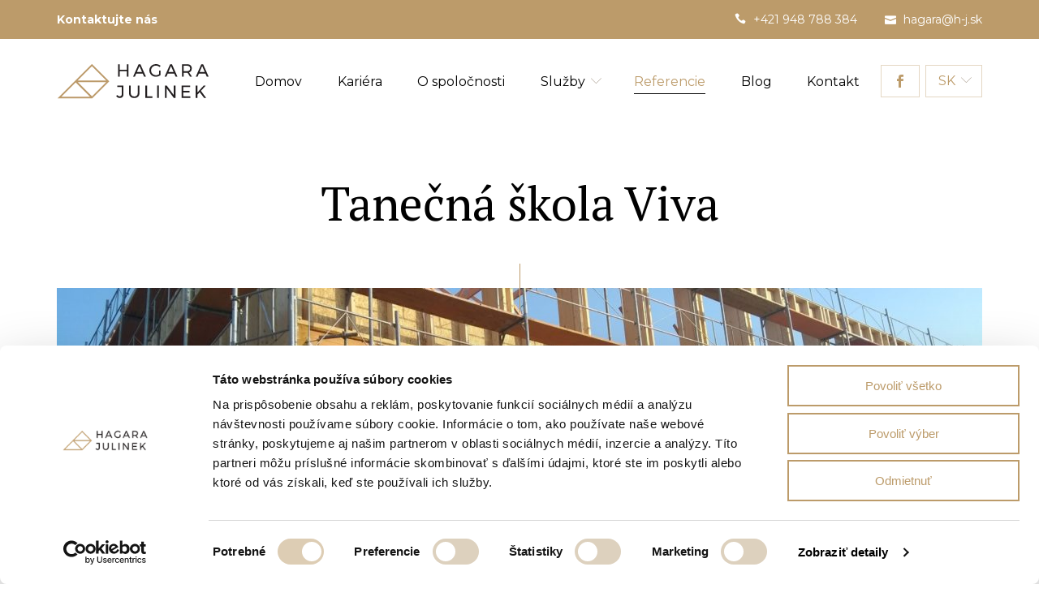

--- FILE ---
content_type: text/html; charset=UTF-8
request_url: https://h-j.sk/referencie/tanecna-skola-viva/
body_size: 8167
content:
<!doctype html>
<html lang="sk-SK" prefix="og: http://ogp.me/ns#">
<head>
	<meta charset="utf-8">
	<meta http-equiv="X-UA-Compatible" content="IE=Edge">
	<meta id="viewport" name="viewport" content="width=device-width, initial-scale=1">
	<meta name="format-detection" content="telephone=no">
	<meta name="facebook-domain-verification" content="0lbdqbgu6ceel1catx980z7j6zv7pd" />
	
	<!--[if lt IE 9]>
	<script src="https://oss.maxcdn.com/html5shiv/3.7.3/html5shiv.min.js"></script>
	<script src="https://oss.maxcdn.com/respond/1.4.2/respond.min.js"></script><![endif]-->
	<script type="text/javascript"
		id="Cookiebot"
		src="https://consent.cookiebot.com/uc.js"
		data-cbid="76b2ee67-fcf5-4765-821b-ef7de208c37b"
						data-culture="SK"
				data-blockingmode="auto"
	 defer></script>
<title>Tanečná škola Viva | HAGARA - JULINEK</title><style id="rocket-critical-css">@import "https://h-j.sk/wp-content/themes/theme/assets/plugins/remodal/remodal-default-theme.css";@import "https://h-j.sk/wp-content/themes/theme/assets/plugins/remodal/remodal.css";@import "https://h-j.sk/wp-content/themes/theme/assets/plugins/wow/animate.css";.btn{font-family:'Montserrat',sans-serif;font-size:15px;line-height:1.66666667;font-weight:500;padding:21px 35px;background:0 0;border:1px solid #bc9b6a;color:#624a31;text-align:center;text-transform:none;display:inline-block;-webkit-border-radius:0;-moz-border-radius:0;border-radius:0;text-decoration:none;-ms-touch-action:manipulation;touch-action:manipulation;vertical-align:middle}.btn{-webkit-touch-callout:none}nav ul{margin:0;padding:0;list-style:none}nav ul li{display:block}nav ul li a{display:block}.wrap,.wrap{width:100%;float:left}html{font-family:sans-serif;line-height:1.15;-ms-text-size-adjust:100%;-webkit-text-size-adjust:100%}body{margin:0}footer,header,nav{display:block}h1{font-size:2rem;margin:.67rem 0}h1{font-size:inherit;margin:0}figure,main{display:block}figure{margin:0}a{background-color:transparent;-webkit-text-decoration-skip:objects}img{border-style:none}::-webkit-file-upload-button{-webkit-appearance:button;font:inherit}@-ms-viewport{width:device-width}@font-face{font-family:'ElegantIcons';src:url(https://h-j.sk/wp-content/themes/theme/assets/fonts/elegant/ElegantIcons.eot);src:url(https://h-j.sk/wp-content/themes/theme/assets/fonts/elegant/ElegantIcons.eot?#iefix) format('embedded-opentype'),url(https://h-j.sk/wp-content/themes/theme/assets/fonts/elegant/ElegantIcons.woff) format('woff'),url(https://h-j.sk/wp-content/themes/theme/assets/fonts/elegant/ElegantIcons.ttf) format('truetype'),url(https://h-j.sk/wp-content/themes/theme/assets/fonts/elegant/ElegantIcons.svg#ElegantIcons) format('svg');font-weight:400;font-style:normal}html,body{width:100%;height:100%}html{font-size:16px}body{font-family:'Montserrat',sans-serif;font-size:1rem;color:#010101;background:#fff}*{-ms-touch-action:manipulation;touch-action:manipulation}*,:before,:after{-webkit-box-sizing:border-box;-moz-box-sizing:border-box;box-sizing:border-box}header{position:relative}div:before,main:before{content:'';display:table}div:after,main:after{content:'';display:table;clear:both}:active,:focus,img{outline:none!important}::-moz-focus-inner{border:none 0!important}a{color:inherit;text-decoration:none}.pageheader__content__title{font-family:'PT Serif',serif;font-size:40px;line-height:1.25;font-weight:400}@media (min-width:480px){.pageheader__content__title{font-size:58px;line-height:1.17241379}}.header__menu ul li a{font-family:'Montserrat',sans-serif;font-size:14px;line-height:1.85714286;font-weight:400}@media (min-width:480px){.header__menu ul li a{font-size:16px;line-height:1.75}}.header__container{margin-right:auto;margin-left:auto;padding-left:1rem;padding-right:1rem;max-width:100%;position:relative}@media (min-width:768px){.header__container{width:752px}}@media (min-width:992px){.header__container{width:972px}}@media (min-width:1200px){.header__container{width:1172px}}.pagebanner__container,.pageheader__container{margin-right:auto;margin-left:auto;padding-left:1rem;padding-right:1rem;max-width:100%;position:relative}@media (min-width:768px){.pagebanner__container,.pageheader__container{width:752px}}@media (min-width:992px){.pagebanner__container,.pageheader__container{width:972px}}@media (min-width:1200px){.pagebanner__container,.pageheader__container{width:1172px}}.preloader__logo{display:block;position:absolute;top:0;right:0;bottom:0;left:0;margin:auto}.pagebanner__img,.footer{-moz-background-size:cover;-o-background-size:cover;background-size:cover;background-position:center center;background-repeat:no-repeat}.header__logo__image img{display:block;min-width:100%;max-width:100%;width:100%;height:auto}html{font-size:13px;max-width:100%;overflow-x:hidden}.wrapper{width:100%;overflow:hidden}.preloader{position:fixed;top:0;left:0;z-index:99999;width:100%;height:100%;min-height:100vh;background:#f7f7f7;color:#fff}.preloader__logo{max-width:350px}.preloader__logo img{max-width:100%;position:absolute;top:0;bottom:0;margin:auto}.pageheader{padding-top:75px}@media (min-width:480px){.pageheader{padding-top:110px}}.header{position:absolute;top:0;left:0;z-index:100;width:100%;background:0 0;padding:21px 0}@media (min-width:480px){.header{padding:33px 0}}.header__inner{position:relative}.header__container{position:static}.header__logo{max-width:140px;float:left}@media (min-width:992px){.header__logo{padding-top:15px}}@media (min-width:480px){.header__logo{max-width:190px}}.header__logo__image a{display:block}.header__logo__image img{display:block}.header__menu{float:right}.header__menu ul li{padding:5px 15px;float:left;height:40px}.header__menu ul li:not(.button){height:auto;padding:15px 12px}@media (min-width:480px){.header__menu ul li:not(.button){padding:24px 13px}}@media (min-width:1200px){.header__menu ul li:not(.button){padding:24px 18px}}.header__menu ul li:not(:last-of-type){margin-right:7.5px}.header__menu ul li:not(.button).active>a{color:#bc9b6a;border-bottom:1px solid #010101}.header__menu ul li a{border-bottom:1px solid transparent}.header__menu ul li.button{border:1px solid rgba(188,155,106,.4);color:#bc9b6a;margin-top:17px}.header__menu ul li.button.social a:after{font-family:'ElegantIcons';speak:none;font-style:normal;font-weight:400;font-variant:normal;text-transform:none;line-height:1;-webkit-font-smoothing:antialiased;content:"\e093";display:inline-block;color:#bc9b6a;line-height:28px}.header__menu ul li.droplink{position:relative}.header__menu ul li.droplink>a:after{content:"";display:inline-block;width:7px;height:13px;margin-left:10px;background:url(https://h-j.sk/wp-content/themes/theme/assets/img/svg/icon_carrot_right.svg);background-repeat:no-repeat;-moz-background-size:7px;-o-background-size:7px;background-size:7px;-webkit-transform:rotate(90deg);-moz-transform:rotate(90deg);-ms-transform:rotate(90deg);-o-transform:rotate(90deg);transform:rotate(90deg);-webkit-transform-origin:50% 50%;-moz-transform-origin:50% 50%;-ms-transform-origin:50% 50%;-o-transform-origin:50% 50%;transform-origin:50% 50%}.header__menu ul li.droplink ul{display:none}.header__menu ul li.lang{position:relative}.header__menu ul li.lang>a:after{content:"";display:inline-block;width:7px;height:13px;margin-left:10px;background:url(https://h-j.sk/wp-content/themes/theme/assets/img/svg/icon_carrot_right.svg);background-repeat:no-repeat;-moz-background-size:7px;-o-background-size:7px;background-size:7px;-webkit-transform:rotate(90deg);-moz-transform:rotate(90deg);-ms-transform:rotate(90deg);-o-transform:rotate(90deg);transform:rotate(90deg);-webkit-transform-origin:50% 50%;-moz-transform-origin:50% 50%;-ms-transform-origin:50% 50%;-o-transform-origin:50% 50%;transform-origin:50% 50%}@media (max-width:991px){.header__menu{display:none;position:absolute;width:100%;top:85px;background:#f2ebe1;padding:0 0 30px;border-bottom:1px solid #bc9b6a;border-top:none;left:0;text-align:center}.header__menu ul li{padding:5px 10px;min-height:40px;float:none;margin-right:0!important}.header__menu ul li:not(.button).active>a{color:#bc9b6a;border-bottom:none}.header__menu ul li a{border-bottom:none}.header__menu ul li.button{border:1px solid rgba(188,155,106,.4);color:#bc9b6a;float:none;display:inline-block;margin-left:10px}.header__menu ul li.button.social{position:relative;top:2px}.header__menu ul li.button.social a:after{font-family:'ElegantIcons';speak:none;font-style:normal;font-weight:400;font-variant:normal;text-transform:none;line-height:1;-webkit-font-smoothing:antialiased;content:"\e093";display:inline-block;color:#bc9b6a;line-height:28px}.header__menu ul li.droplink{position:relative;height:auto}.header__menu ul li.droplink ul{display:none;padding-top:10px}}@media (max-width:991px) and (max-width:991px){.header__menu ul li.droplink ul{display:none!important}}.header__toggle{height:40px;width:40px;position:absolute;top:-8px;right:0;z-index:1}@media (min-width:480px){.header__toggle{top:-3px}}@media (min-width:992px){.header__toggle{display:none}}.header__toggle div{background:#bc9b6a;height:2px;margin:11px auto;width:100%;-webkit-backface-visibility:hidden;-moz-backface-visibility:hidden;backface-visibility:hidden}.header__toggle .one{width:30%}.header__toggle .two{width:60%}.header__toggle .three{width:100%}.pagebanner__img{padding-top:35.14938489%}.pageheader{margin-bottom:-10.54481547%;padding-bottom:10.54481547%}.pageheader__bg{background:#f2ebe1;height:100%;width:100%;position:absolute;top:-100%;right:0;left:0;margin:auto;z-index:-1;opacity:.4}.pageheader__inner{position:relative;z-index:2}.pageheader__content{text-align:center;padding:60px 0 30px 0}.pageheader__content__title{margin-bottom:40px;max-width:840px;margin-left:auto;margin-right:auto}.pageheader__content__title:after{content:"";width:1px;height:60px;display:inline-block;position:absolute;background:#bc9b6a;z-index:2;bottom:-30px;left:0;right:0;margin:0 auto}.cookie__bar{display:none;width:100%;position:fixed;bottom:0;left:0;z-index:9999;font-size:13px;line-height:1.5;text-align:center;background:#f2ebe1;border-top:2px solid #075445;padding:.4rem 1rem}.cookie__bar__text{display:inline-block;vertical-align:middle;margin-bottom:10px;margin-top:10px}.cookie__bar__text a{color:#075445;text-decoration:underline}.cookie__bar__btn{display:inline-block;vertical-align:middle;white-space:nowrap;padding:0 .5rem}.cookie__bar__btn .btn{font-size:12px;line-height:1;padding:13px 16px 12px 16px!important;text-transform:uppercase;min-width:auto}.footer{position:relative;background-image:url(https://h-j.sk/wp-content/themes/theme/assets/img/content/footer_bg.png);background-color:#624a31;clear:both;padding:4rem 0}.footer:before{content:"";width:1px;height:45px;background:#bc9b6a;display:block;position:absolute;left:0;right:0;top:-20px;margin:0 auto}@media (min-width:768px){.footer:before{height:80px;top:-40px}}@media (min-width:480px){html{font-size:13px}}@media (min-width:768px){html{font-size:14px}}@media (min-width:992px){html{font-size:15px}}@media (min-width:1200px){html{font-size:16px}}null/*# sourceMappingURL=app.css.map */null</style>
<link rel="alternate" hreflang="sk" href="https://h-j.sk/referencie/tanecna-skola-viva/" />
<link rel="alternate" hreflang="hu" href="https://h-j.sk/hu/referenciak/viva-tanciskola/" />

<!-- This site is optimized with the Yoast SEO plugin v8.0 - https://yoast.com/wordpress/plugins/seo/ -->
<meta name="description" content="Tanečná škola Viva dostala nový priestor vytvorením drevostavby nadstavením na existujúcej budove. Pozrite si fotky z realizovaného projektu."/>
<link rel="canonical" href="https://h-j.sk/referencie/tanecna-skola-viva/" />
<meta property="og:locale" content="sk_SK" />
<meta property="og:type" content="article" />
<meta property="og:title" content="Tanečná škola Viva | HAGARA - JULINEK" />
<meta property="og:description" content="Tanečná škola Viva dostala nový priestor vytvorením drevostavby nadstavením na existujúcej budove. Pozrite si fotky z realizovaného projektu." />
<meta property="og:url" content="https://h-j.sk/referencie/tanecna-skola-viva/" />
<meta property="og:site_name" content="HAGARA - JULINEK" />
<meta property="article:publisher" content="https://www.facebook.com/hagarajulinek" />
<meta property="og:image" content="https://h-j.sk/wp-content/uploads/2020/11/2.jpg" />
<meta property="og:image:secure_url" content="https://h-j.sk/wp-content/uploads/2020/11/2.jpg" />
<meta property="og:image:width" content="670" />
<meta property="og:image:height" content="446" />
<meta property="og:image:alt" content="Vytvorenie drevostavby nadstavením na existujúcej budove" />
<meta name="twitter:card" content="summary_large_image" />
<meta name="twitter:description" content="Tanečná škola Viva dostala nový priestor vytvorením drevostavby nadstavením na existujúcej budove. Pozrite si fotky z realizovaného projektu." />
<meta name="twitter:title" content="Tanečná škola Viva | HAGARA - JULINEK" />
<meta name="twitter:image" content="https://h-j.sk/wp-content/uploads/2020/11/2.jpg" />
<!-- / Yoast SEO plugin. -->

<link rel='dns-prefetch' href='//ajax.googleapis.com' />
<link href='https://fonts.gstatic.com' crossorigin rel='preconnect' />
<link rel='preload'   href='https://h-j.sk/wp-content/plugins/contact-form-7/includes/css/styles.css?ver=5.0.3' data-rocket-async="style" as="style" onload="this.onload=null;this.rel='stylesheet'" type='text/css' media='all' />
<link rel='preload'   href='https://h-j.sk/wp-content/themes/theme/fe/assets/css/plugins.css?v2' data-rocket-async="style" as="style" onload="this.onload=null;this.rel='stylesheet'" type='text/css' media='all' />
<link rel='preload'   href='https://h-j.sk/wp-content/themes/theme/fe/assets/css/base.css?v2' data-rocket-async="style" as="style" onload="this.onload=null;this.rel='stylesheet'" type='text/css' media='all' />
<link rel='preload'   href='https://h-j.sk/wp-content/themes/theme/fe/assets/css/app.css?v3' data-rocket-async="style" as="style" onload="this.onload=null;this.rel='stylesheet'" type='text/css' media='all' />
<script type='text/javascript' src='//ajax.googleapis.com/ajax/libs/jquery/1.12.0/jquery.min.js'></script>
<script data-minify="1" type='text/javascript' src='https://h-j.sk/wp-content/cache/min/1/wp-content/plugins/sitepress-multilingual-cms/res/js/jquery.cookie-e8c8639764844f14f41baa09e6636051.js' defer></script>
<script type='text/javascript'>
/* <![CDATA[ */
var wpml_cookies = {"_icl_current_language":{"value":"sk","expires":1,"path":"\/"}};
var wpml_cookies = {"_icl_current_language":{"value":"sk","expires":1,"path":"\/"}};
/* ]]> */
</script>
<script data-minify="1" type='text/javascript' src='https://h-j.sk/wp-content/cache/min/1/wp-content/plugins/sitepress-multilingual-cms/res/js/cookies/language-cookie-07750bccf8a044f36f0cbcb7d2a92f33.js' defer></script>
<meta name="generator" content="WPML ver:4.0.5 stt:23,10;" />
<script type="text/javascript">
(function(url){
	if(/(?:Chrome\/26\.0\.1410\.63 Safari\/537\.31|WordfenceTestMonBot)/.test(navigator.userAgent)){ return; }
	var addEvent = function(evt, handler) {
		if (window.addEventListener) {
			document.addEventListener(evt, handler, false);
		} else if (window.attachEvent) {
			document.attachEvent('on' + evt, handler);
		}
	};
	var removeEvent = function(evt, handler) {
		if (window.removeEventListener) {
			document.removeEventListener(evt, handler, false);
		} else if (window.detachEvent) {
			document.detachEvent('on' + evt, handler);
		}
	};
	var evts = 'contextmenu dblclick drag dragend dragenter dragleave dragover dragstart drop keydown keypress keyup mousedown mousemove mouseout mouseover mouseup mousewheel scroll'.split(' ');
	var logHuman = function() {
		if (window.wfLogHumanRan) { return; }
		window.wfLogHumanRan = true;
		var wfscr = document.createElement('script');
		wfscr.type = 'text/javascript';
		wfscr.async = true;
		wfscr.src = url + '&r=' + Math.random();
		(document.getElementsByTagName('head')[0]||document.getElementsByTagName('body')[0]).appendChild(wfscr);
		for (var i = 0; i < evts.length; i++) {
			removeEvent(evts[i], logHuman);
		}
	};
	for (var i = 0; i < evts.length; i++) {
		addEvent(evts[i], logHuman);
	}
})('//h-j.sk/?wordfence_lh=1&hid=795158C89B446BD02590842AEAE48220');
</script>		<script type="text/javascript">
			var ajaxurl = 'https://h-j.sk/wp-admin/admin-ajax.php';
		</script>
		<link rel="icon" href="https://h-j.sk/wp-content/uploads/2018/06/favicon-1-150x150.png" sizes="32x32" />
<link rel="icon" href="https://h-j.sk/wp-content/uploads/2018/06/favicon-1.png" sizes="192x192" />
<link rel="apple-touch-icon-precomposed" href="https://h-j.sk/wp-content/uploads/2018/06/favicon-1.png" />
<meta name="msapplication-TileImage" content="https://h-j.sk/wp-content/uploads/2018/06/favicon-1.png" />
<script>
/*! loadCSS rel=preload polyfill. [c]2017 Filament Group, Inc. MIT License */
(function(w){"use strict";if(!w.loadCSS){w.loadCSS=function(){}}
var rp=loadCSS.relpreload={};rp.support=(function(){var ret;try{ret=w.document.createElement("link").relList.supports("preload")}catch(e){ret=!1}
return function(){return ret}})();rp.bindMediaToggle=function(link){var finalMedia=link.media||"all";function enableStylesheet(){link.media=finalMedia}
if(link.addEventListener){link.addEventListener("load",enableStylesheet)}else if(link.attachEvent){link.attachEvent("onload",enableStylesheet)}
setTimeout(function(){link.rel="stylesheet";link.media="only x"});setTimeout(enableStylesheet,3000)};rp.poly=function(){if(rp.support()){return}
var links=w.document.getElementsByTagName("link");for(var i=0;i<links.length;i++){var link=links[i];if(link.rel==="preload"&&link.getAttribute("as")==="style"&&!link.getAttribute("data-loadcss")){link.setAttribute("data-loadcss",!0);rp.bindMediaToggle(link)}}};if(!rp.support()){rp.poly();var run=w.setInterval(rp.poly,500);if(w.addEventListener){w.addEventListener("load",function(){rp.poly();w.clearInterval(run)})}else if(w.attachEvent){w.attachEvent("onload",function(){rp.poly();w.clearInterval(run)})}}
if(typeof exports!=="undefined"){exports.loadCSS=loadCSS}
else{w.loadCSS=loadCSS}}(typeof global!=="undefined"?global:this))
</script>	<link href="https://fonts.googleapis.com/css?family=Montserrat:300,300i,400,400i,500,500i,600,600i,700,700i|PT+Serif:400,400i,700,700i&#038;subset=latin-ext&#038;display=swap" data-rocket-async="style" as="style" onload="this.onload=null;this.rel='stylesheet'" rel="preload">

	<!-- Google Tag Manager -->
	<script>(function (w, d, s, l, i) {
			w[l] = w[l] || [];
			w[l].push({
				'gtm.start': new Date().getTime(), event: 'gtm.js'
			});
			var f = d.getElementsByTagName(s)[0],
				j = d.createElement(s), dl = l != 'dataLayer' ? '&l=' + l : '';
			j.async = true;
			j.src =
				'https://www.googletagmanager.com/gtm.js?id=' + i + dl;
			f.parentNode.insertBefore(j, f);
		})(window, document, 'script', 'dataLayer', 'GTM-WX8GJ8P');</script>
	<!-- End Google Tag Manager -->
</head><body class="page--refdetail">

<div class="wrapper">

	<!-- Google Tag Manager (noscript) -->
	<noscript><iframe src="https://www.googletagmanager.com/ns.html?id=GTM-WX8GJ8P"
	                  height="0" width="0" style="display:none;visibility:hidden"></iframe></noscript>
	<!-- End Google Tag Manager (noscript) -->

	<!--[if lt IE 8]>
	<p class="browserupgrade">You are using an <strong>outdated</strong> browser. Please <a href="http://browsehappy.com/">upgrade
		your browser</a> to improve your experience.</p>
	<![endif]-->

    <!--
	<div class="cookie__bar">
		<div class="cookie__bar__text"></div>
		<div class="cookie__bar__btn"><a href="javascript:void(0);" title="Rozumiem" class="btn"></a></div>
	</div>
	-->

	<div class="preloader">
		<div class="preloader__inner">
			<div class="preloader__logo">
				<img src="https://h-j.sk/wp-content/themes/theme/assets/img/svg/loader.svg" />
			</div>
		</div>
	</div>

	<div class="fixed">
	<div class="fixed__inner">
		<div class="fixed__title">
			<p>Kontaktujte nás</p>
		</div>
		<div class="fixed__links"> 
							<a href="tel:+421 948 788 384" id="header_tel" class="header_tel"><i class="icon_phone"></i> +421 948 788 384</a>
										<a href="mailto:hagara@h-j.sk" id="header_mail" class="header_mail"><i class="icon_mail"></i> hagara@h-j.sk</a>
					</div>
	</div>
</div>
<header class="header">
	<div class="header__container">
		<div class="header__inner">
			<div class="header__logo">
				<h1 class="header__logo__image">
					<a href="https://h-j.sk/" title="HAGARA &#8211; JULINEK">
						<img src="https://h-j.sk/wp-content/themes/theme/assets/img/h-j-sk.svg" alt="HAGARA &#8211; JULINEK">
					</a>
				</h1>
			</div>
			<div class="header__menu">
				<nav>
					<ul id="menu-primary-navigation" class=""><li class="menu-item menu-item-type-post_type menu-item-object-page menu-item-home menu-item-250 menu-domov"><a href="https://h-j.sk/">Domov</a></li>
<li class="menu-item menu-item-type-custom menu-item-object-custom menu-item-2297 menu-kariera"><a href="https://projektant-vaznikov.sk/">Kariéra</a></li>
<li class="menu-item menu-item-type-post_type menu-item-object-page menu-item-251 menu-o-spolocnosti"><a href="https://h-j.sk/o-spolocnosti/">O spoločnosti</a></li>
<li class="menu-item menu-item-type-custom menu-item-object-custom menu-item-has-children droplink menu-item-256 menu-sluzby"><a href="#">Služby</a>
<ul>
	<li class="menu-item menu-item-type-post_type menu-item-object-sluzby menu-item-371 menu-vyroba-a-realizacia-stavieb-z-dreva"><a href="https://h-j.sk/sluzby/navrh-vyroba-a-realizacia-drevodomov-a-stavieb-z-dreva/"><img src="https://h-j.sk/wp-content/uploads/2018/06/sluzby-drevodomy.svg" /> Výroba a realizácia stavieb z dreva</a></li>
	<li class="menu-item menu-item-type-post_type menu-item-object-sluzby menu-item-372 menu-vyroba-a-realizacia-vaznikovych-krovov"><a href="https://h-j.sk/sluzby/navrh-vyroba-a-realizacia-vaznikovych-krovov/"><img src="https://h-j.sk/wp-content/uploads/2018/06/sluzby-vazniky.svg" /> Výroba a realizácia väzníkových krovov</a></li>
	<li class="menu-item menu-item-type-post_type menu-item-object-sluzby menu-item-409 menu-vyroba-a-realizacia-prvkov-z-dreva"><a href="https://h-j.sk/sluzby/navrh-vyroba-a-realizacia-ostatnych-prvkov-z-dreva/"><img src="https://h-j.sk/wp-content/uploads/2018/06/ico-sluzby-ostatne-1.svg" /> Výroba a realizácia prvkov z dreva</a></li>
</ul>
</li>
<li class="menu-item menu-item-type-post_type menu-item-object-page menu-item-253 menu-referencie active"><a href="https://h-j.sk/referencie/">Referencie</a></li>
<li class="menu-item menu-item-type-post_type menu-item-object-page  menu-item-252 menu-blog"><a href="https://h-j.sk/blog/">Blog</a></li>
<li class="menu-item menu-item-type-post_type menu-item-object-page menu-item-356 menu-kontakt"><a href="https://h-j.sk/kontakt/">Kontakt</a></li>
<li class="button social"><a href="https://www.facebook.com/hagarajulinek" title="facebook" target="_blank"> </a></li><li class="lang button"><a href="javascript:void(0);">SK</a><ul><li class="active"><a href="https://h-j.sk/referencie/tanecna-skola-viva/" title="Slovenčina">SK</a><li class=""><a href="https://h-j.sk/hu/referenciak/viva-tanciskola/" title="Magyar">HU</a></ul></li></ul>				</nav>
			</div>
			<div class="header__toggle">
				<div class="one"></div>
				<div class="two"></div>
				<div class="three"></div>
			</div>
		</div>
	</div>
</header>	<div role="document" class="wrap">
		<main role="main" class="main">
			<div class="page">
		<header class="pageheader">
		<div class="pageheader__bg"></div>
		<div class="pageheader__inner">
			<div class="pageheader__container">
				<div class="pageheader__inner2">
					<div class="pageheader__content">
						<h1 class="pageheader__content__title">Tanečná škola Viva</h1>
					</div>
				</div>
			</div>
		</div>
	</header>

	<div class="pagebanner wow fadeInUp">
		<div class="pagebanner__container">
			<div class="pagebanner__inner">
				<figure class="pagebanner__img page_header_1987"></figure>
			</div>
		</div>
	</div>
	<section class="blocksection ">
	<div class="blocksection__container">
		<div class="blocksection__inner">
			<div class="sectiontext wow slideInUp">
				<div class="sectiontext__content">
											<table class="table">
							<tbody>
															<tr>
									<td>Poskytnuté služby</td>
									<td><strong>Vytvorenie drevostavby nadstavením na existujúcej budove</strong></td>
								</tr>
																<tr>
									<td>Technológia spojenia</td>
									<td><strong>Styčníkové dosky MITEK</strong></td>
								</tr>
																<tr>
									<td>Miesto realizácie</td>
									<td><strong>Nové Zámky</strong></td>
								</tr>
																<tr>
									<td>Dátum realizácie</td>
									<td><strong>2018</strong></td>
								</tr>
															</tbody>
						</table>
										</div>
			</div>
		</div>
	</div>
</section><section class="carouselsection">
	<div class="carouselsection__container">
		<div class="carouselsection__inner">
			<div class="carouselsection__nav">
				<div class="carouselsection__nav__prev">
					<a href="javascript:void(0);" title="">
						<img src="https://h-j.sk/wp-content/themes/theme/assets/img/svg/icon_carrot_left.svg" alt="">
					</a>
				</div>
				<div class="carouselsection__nav__next">
					<a href="javascript:void(0);" title="">
						<img src="https://h-j.sk/wp-content/themes/theme/assets/img/svg/icon_carrot_right.svg" alt="">
					</a>
				</div>
			</div>
			<div class="carouselsection__slider">
										<div class="carouselsection__slider__slide">
							<img src="https://h-j.sk/wp-content/uploads/fly-images/1991/2-670x446-c.jpg" alt="">
						</div>
															<div class="carouselsection__slider__slide">
							<img src="https://h-j.sk/wp-content/uploads/fly-images/1993/3-670x446-c.jpg" alt="">
						</div>
															<div class="carouselsection__slider__slide">
							<img src="https://h-j.sk/wp-content/uploads/fly-images/1989/1-670x446-c.jpg" alt="">
						</div>
															<div class="carouselsection__slider__slide">
							<img src="https://h-j.sk/wp-content/uploads/fly-images/1997/5-670x446-c.jpg" alt="">
						</div>
															<div class="carouselsection__slider__slide">
							<img src="https://h-j.sk/wp-content/uploads/fly-images/1995/4-670x446-c.jpg" alt="">
						</div>
												</div>
		</div>
	</div>
</section>	<section class="bottomcta">
	<div class="bottomcta__container">
		<div class="bottomcta__inner">
			<div class="bottomcta__row">
				<div class="bottomcta__row__col">
					<div class="bottomcta__header">
						<div class="bottomcta__header__beforetitle">Máte záujem o naše služby?</div>
						<h3 class="bottomcta__header__title">Kontaktujte nás telefonicky<br>na <strong><a href="tel:0948 788 384">0948 788 384</a></strong> alebo nám napíšte.</h3>
					</div>
				</div>
				<div class="bottomcta__row__col">
											<div class="bottomcta__cta">
							<a href="https://h-j.sk/kontakt/" class="btn" title="Kontaktujte nás"  >Kontaktujte nás</a>						</div>
									</div>
			</div>
		</div>
	</div>
</section></div>		</main>
	</div>
	<footer class="footer">
	<div class="footer__container">
		<div class="footer__row">
								<div class="footer__row__col">
						<div class="footer__contact">
							<h3 class="footer__contact__title">Email</h3><a href="mailto:dopyt@h-j.sk " id="footer_mail" class="footer__contact__link">dopyt@h-j.sk </a>
						</div>
					</div>
									<div class="footer__row__col">
						<div class="footer__contact">
							<h3 class="footer__contact__title">Telefón</h3><a href="tel:+421 948 788 384" id="footer_tel" class="footer__contact__link">+421 948 788 384</a>
						</div>
					</div>
						</div>
		<div class="footer__row full">
			<div class="footer__row__col">
				<div class="footer__cta"><a href="javascript:void(0)" class="footer__cta__link">Naspäť hore</a></div>
			</div>
		</div>
		<div class="footer__row full">
			<div class="footer__row__col">
				<div class="footer__copy">
					<h5 class="footer__copy__title">© Copyright 2018 SEDIR Konštrukcie, a.s. | Všetky práva vyhradené <br> <a target="_blank" href="https://h-j.sk/wp-content/uploads/2023/03/h-j-zasadaochranyudajov.pdf">Zásady ochrany osobných údajov</a> | <a target="_blank" href="https://h-j.sk/wp-content/uploads/2019/03/Zasady-pouzivania-suborov-cookies-H-J-Konstrukcie.pdf">Zásady používania súborov cookies</a></h5>
					<p class="footer__copy__info">Webstránku vytvorila brandingová agentúra <a href="https://galton.sk/" target="_blank">GALTON Brands</a></p>
				</div>
			</div>
		</div>
	</div>
</footer>	<style class="page_styles" type="text/css">
		
.page_header_1987
{background-image: url("https://h-j.sk/wp-content/uploads/fly-images/2001/IMG_20180829_180907515-1140x9999.jpg")}	</style>
	<script type='text/javascript'>
/* <![CDATA[ */
var wpcf7 = {"apiSettings":{"root":"https:\/\/h-j.sk\/wp-json\/contact-form-7\/v1","namespace":"contact-form-7\/v1"},"recaptcha":{"messages":{"empty":"Pros\u00edm potvr\u010fte, \u017ee nie ste robot."}},"cached":"1"};
/* ]]> */
</script>
<script data-minify="1" type='text/javascript' src='https://h-j.sk/wp-content/cache/min/1/wp-content/plugins/contact-form-7/includes/js/scripts-ddb6b039d5ee442f3c1ab2e810f02ab9.js' defer></script>
<script type='text/javascript' src='https://h-j.sk/wp-content/themes/theme/fe/assets/js/plugins.min.js?v2' defer></script>
<script type='text/javascript' src='https://h-j.sk/wp-content/themes/theme/fe/assets/js/app.min.js?v2' defer></script>

</div>
<script>const wprRemoveCPCSS = () => { if( document.querySelector("link[data-rocket-async='style'][rel='preload']") ){ setTimeout(wprRemoveCPCSS, 200); }else{ $elem = document.getElementById( "rocket-critical-css" );if ( $elem ) {$elem.remove();} } }; if ( window.addEventListener ) { window.addEventListener( "load", wprRemoveCPCSS ); } else if ( window.attachEvent ) { window.attachEvent( "onload", wprRemoveCPCSS ); }</script><noscript><link rel='stylesheet' id='contact-form-7-css'  href='https://h-j.sk/wp-content/plugins/contact-form-7/includes/css/styles.css?ver=5.0.3' type='text/css' media='all' /><link rel='stylesheet' id='domain_plugins-css'  href='https://h-j.sk/wp-content/themes/theme/fe/assets/css/plugins.css?v2' type='text/css' media='all' /><link rel='stylesheet' id='domain_base-css'  href='https://h-j.sk/wp-content/themes/theme/fe/assets/css/base.css?v2' type='text/css' media='all' /><link rel='stylesheet' id='domain_app-css'  href='https://h-j.sk/wp-content/themes/theme/fe/assets/css/app.css?v3' type='text/css' media='all' /><link href="https://fonts.googleapis.com/css?family=Montserrat:300,300i,400,400i,500,500i,600,600i,700,700i|PT+Serif:400,400i,700,700i&#038;subset=latin-ext&#038;display=swap" rel="stylesheet"></noscript></body>
</html>
<!-- This website is like a Rocket, isn't it? Performance optimized by WP Rocket. Learn more: https://wp-rocket.me - Debug: cached@1769846812 -->

--- FILE ---
content_type: text/css; charset=utf-8
request_url: https://h-j.sk/wp-content/themes/theme/fe/assets/css/plugins.css?v2
body_size: 1889
content:
@charset "UTF-8";@import "../plugins/remodal/remodal-default-theme.css";@import "../plugins/remodal/remodal.css";@import "../plugins/wow/animate.css";@import "../plugins/fancybox/jquery.fancybox.min.css";.slick-slider{position:relative;display:block;-webkit-box-sizing:border-box;box-sizing:border-box;-webkit-touch-callout:none;-webkit-user-select:none;-moz-user-select:none;-ms-user-select:none;user-select:none;-ms-touch-action:pan-y;touch-action:pan-y;-webkit-tap-highlight-color:transparent}.slick-list{position:relative;overflow:hidden;display:block;margin:0;padding:0}.slick-list:focus{outline:0}.slick-list.dragging{cursor:pointer;cursor:hand}.slick-slider .slick-track,.slick-slider .slick-list{-webkit-transform:translate3d(0,0,0);transform:translate3d(0,0,0)}.slick-track{position:relative;left:0;top:0;display:block}.slick-track:before,.slick-track:after{content:"";display:table}.slick-track:after{clear:both}.slick-loading .slick-track{visibility:hidden}.slick-slide{float:left;height:100%;min-height:1px;display:none}[dir=rtl] .slick-slide{float:right}.slick-slide img{display:block}.slick-slide.slick-loading img{display:none}.slick-slide.dragging img{pointer-events:none}.slick-initialized .slick-slide{display:block}.slick-loading .slick-slide{visibility:hidden}.slick-vertical .slick-slide{display:block;height:auto;border:1px solid transparent}.slick-arrow.slick-hidden{display:none}.text{font-family:'Montserrat',sans-serif;font-size:15px;line-height:1.86666667;font-weight:300}.text strong{font-weight:500}.text2{font-family:'Montserrat',sans-serif;font-size:16px;line-height:1.8125;font-weight:400}@media (min-width:480px){.text2{font-size:18px;line-height:1.72222222}}.text3{font-family:'PT Serif',serif;font-size:16px;line-height:1.625;font-weight:400}.beforetitle{font-family:'Montserrat',sans-serif;font-size:14px;line-height:1.71428571;font-weight:700;text-transform:uppercase;letter-spacing:5.6px}.lead1{font-family:'PT Serif',serif;font-size:40px;line-height:1.25;font-weight:400}@media (min-width:480px){.lead1{font-size:58px;line-height:1.17241379}}.lead2{font-family:'PT Serif',serif;font-size:28px;line-height:1.21428571;font-weight:400}@media (min-width:480px){.lead2{font-size:36px;line-height:1.16666667}}.lead3{font-family:'PT Serif',serif;font-size:20px;line-height:1.3;font-weight:500}@media (min-width:480px){.lead3{font-size:24px;line-height:1.25}}.lead4{font-family:'Montserrat',sans-serif;font-size:20px;line-height:1.3;font-weight:500}@media (min-width:480px){.lead4{font-size:24px;line-height:1.25}}.lead5{font-family:'Montserrat',sans-serif;font-size:16px;line-height:1.625;font-weight:500}@media (min-width:480px){.lead5{font-size:18px;line-height:1.55555556}}.lead6{font-family:'Montserrat',sans-serif;font-size:14px;line-height:1.85714286;font-weight:400}@media (min-width:480px){.lead6{font-size:16px;line-height:1.75}}.section_offsets{margin:2rem 0}@media (min-width:768px){.section_offsets{margin:4rem 0}}@media (min-width:992px){.section_offsets{margin:6rem 0}}.section_offsets_padding{padding:2rem 0}@media (min-width:768px){.section_offsets_padding{padding:4rem 0}}@media (min-width:992px){.section_offsets_padding{padding:6rem 0}}.section_top_offset{margin-bottom:2rem}@media (min-width:768px){.section_top_offset{margin-bottom:4rem}}@media (min-width:992px){.section_top_offset{margin-bottom:6rem}}.section_bottom_offset{margin-bottom:2rem}@media (min-width:768px){.section_bottom_offset{margin-bottom:4rem}}@media (min-width:992px){.section_bottom_offset{margin-bottom:6rem}}.btntext{font-family:'Montserrat',sans-serif;font-size:15px;line-height:1.66666667;font-weight:500;color:#bc9b6a}.btn{font-family:'Montserrat',sans-serif;font-size:15px;line-height:1.66666667;font-weight:500;padding:21px 35px;background:0 0;border:1px solid #bc9b6a;color:#624a31;text-align:center;text-transform:none;display:inline-block;border-radius:0;text-decoration:none;-ms-touch-action:manipulation;touch-action:manipulation;vertical-align:middle;cursor:pointer}.hover_active .btn:hover{background:#bc9b6a}.btn--down{position:relative}.btn--down:after{content:"";width:1px;height:250px;background:#bc9b6a;position:absolute;z-index:-1;display:inline-block;margin-top:5px}.btn__line{position:relative;padding:0;border:0;color:#bc9b6a;padding-right:30px}.btn__line:after{content:"";width:130px;height:1px;background:#010101;z-index:2;display:inline-block;top:0;bottom:0;margin:auto;margin-left:20px;pointer-events:none;-webkit-backface-visibility:visible!important;backface-visibility:visible!important}@media (min-width:480px){.btn__line:after{width:200px}}@media (min-width:992px){.btn__line:after{position:absolute}}.blog .btn__line:after{width:200px;position:absolute}.hover_active .btn__line:hover{background:0 0;color:#010101}.btn__line--r{font-family:'PT Serif',serif;font-size:36px;line-height:1.16666667;font-weight:400;color:#010101;position:absolute;z-index:3;left:20px;bottom:-55px;-webkit-transform:rotateZ(-90deg);transform:rotateZ(-90deg);-webkit-transform-origin:0 0;transform-origin:0 0}.btn__line--r:after{display:none}.btn__line--r:before{content:"";width:80px;height:1px;background:#bc9b6a;z-index:2;position:relative;display:inline-block;margin-right:20px;margin-bottom:10px;top:auto;-webkit-transform:translateY(0);transform:translateY(0)}.container{margin-right:auto;margin-left:auto;padding-left:1rem;padding-right:1rem;max-width:100%;position:relative}@media (min-width:768px){.container{width:752px}}@media (min-width:992px){.container{width:972px}}@media (min-width:1200px){.container{width:1172px}}@media (min-width:1360px){.container{width:1360px}}.container_small{margin-right:auto;margin-left:auto;padding-left:1rem;padding-right:1rem;max-width:100%;position:relative}@media (min-width:768px){.container_small{width:752px}}@media (min-width:992px){.container_small{width:972px}}@media (min-width:1200px){.container_small{width:1172px}}.absolute_align{display:block;position:absolute;top:0;right:0;bottom:0;left:0;margin:auto}.ul_reset{margin:0;padding:0;list-style:none}.ul_reset li{display:block}.ul_reset li a{display:block}.transition_active .transition,.transition_active .btn,.transition_active .btn--down:after,.transition_active .btn__line,.transition_active .btn__line:after,.transition_active .btn__line--r:before{-webkit-transition:all .3s linear;transition:all .3s linear;-webkit-backface-visibility:hidden;backface-visibility:hidden}.clear{width:100%;float:left}.bg_set{background-size:cover;background-position:center center;background-repeat:no-repeat}.not_selectable,.btn{-webkit-touch-callout:none;-webkit-user-select:none;-moz-user-select:none;-ms-user-select:none;-o-user-select:none;user-select:none}.img_responsive{display:block;max-width:100%;height:auto}.total_responsive{display:block;min-width:100%;max-width:100%;width:100%;height:auto}.grid_row{margin-left:-1rem;margin-right:-1rem}.grid_row:before,.grid_row:after{content:" ";display:table}.grid_row:after{clear:both}.grid_col{width:100%;float:left;position:relative;min-height:1px;padding-left:1rem;padding-right:1rem}.slick-prev,.slick-next{position:absolute;top:0;bottom:0;z-index:1;display:block;height:72px;width:36px;line-height:0;font-size:0;cursor:pointer;background:0 0;color:transparent;padding:0;margin:auto;border:0;outline:0}.slick-prev:after,.slick-next:after{content:'';width:46px;height:2px;-webkit-transform:rotate(-45deg);transform:rotate(-45deg);background:#010101;position:absolute;top:36px}.slick-prev:before,.slick-next:before{content:'';width:46px;height:2px;-webkit-transform:rotate(45deg);transform:rotate(45deg);background:#010101;position:absolute;top:36px}.slick-prev.slick-disabled:before,.slick-next.slick-disabled:before{opacity:.5}.slick-prev{left:0}.slick-prev:before,.slick-prev:after{-webkit-transform-origin:0 0;transform-origin:0 0;left:0}.slick-next{right:0}.slick-next:before,.slick-next:after{-webkit-transform-origin:100% 100%;transform-origin:100% 100%;right:0}.slick-dots{position:absolute;bottom:0;list-style:none;display:block;text-align:center;padding:0;margin:0;width:100%}.slick-dots li{position:relative;display:inline-block;vertical-align:middle;line-height:0;margin:0 5px;padding:0;cursor:pointer}.slick-dots li button{cursor:pointer;border:0;-webkit-box-shadow:none;box-shadow:none;background:0 0;color:transparent;padding:0;margin:0}.slick-dots li button:hover,.slick-dots li button:focus{outline:0}.slick-dots li button:hover:before,.slick-dots li button:focus:before{content:''}
/*# sourceMappingURL=plugins.css.map */


--- FILE ---
content_type: text/css; charset=utf-8
request_url: https://h-j.sk/wp-content/themes/theme/fe/assets/css/app.css?v3
body_size: 11490
content:
@charset "UTF-8";.values__item__content__text,.pagination__content__arrow,.section__content__desc,.features__inner,.textblock,.textblock h6,.textblock p,.dropdown__content,.work__content__overlay__text,.sectiontext__content p,.footer__contact__title,.footer__cta__link,.footer__copy__title,.footer__copy__info,.footer__copy__info a,.sectiontext__content,.sectiontext__content h6,.sectiontext__content p{font-family:'Montserrat',sans-serif;font-size:15px;line-height:1.86666667;font-weight:300}.values__item__content__text strong,.pagination__content__arrow strong,.section__content__desc strong,.textblock strong,.textblock h6 strong,.textblock p strong,.dropdown__content strong,.sectiontext__content p strong,.footer__contact__title strong,.footer__cta__link strong,.footer__copy__title strong,.footer__copy__info strong,.footer__copy__info a strong,.sectiontext__content strong,.sectiontext__content h6 strong,.sectiontext__content p strong{font-weight:500}.blog__item__content__date,.blog__item__content__title,.pagination__content__status__number,.dropdown__header__title{font-family:'Montserrat',sans-serif;font-size:16px;line-height:1.8125;font-weight:400}.worklist li span,.mission .sectiontext__content,.footer__contact__link{font-family:'PT Serif',serif;font-size:16px;line-height:1.625;font-weight:400}.halfsection__header__title,.halfsection__content__title,.reflist__header__title,.bottomcta__header__beforetitle,.blog__header__title,.section__header__title,.best__content__title,.features__header__title,.contacts__item__title,.data__item__title,.sectiontext__header__beforetitle{font-family:'Montserrat',sans-serif;font-size:14px;line-height:1.71428571;font-weight:700;text-transform:uppercase;letter-spacing:5.6px}.jumbotron__content__title,.pageheader__content__title,.textblock h1,.sectiontext__content h1{font-family:'PT Serif',serif;font-size:40px;line-height:1.25;font-weight:400}.halfsection__header__subtitle,.halfsection__content__subtitle,.values__header__title,.reflist__header__subtitle,.blog__header__subtitle,.section__header__subtitle,.best__content__subtitle,.features__header__subtitle,.partners__header__title,.remodal__form__title,.textblock h2,.sectiontext__header__title,.form .remodal__form__title,.sectiontext__content h2{font-family:'PT Serif',serif;font-size:28px;line-height:1.21428571;font-weight:400}.empty .blog__item__content__cta__link,.textblock h3,.downloads__list li,.sectiontext__content h3{font-family:'PT Serif',serif;font-size:20px;line-height:1.3;font-weight:500}.contacts__item__text,.textblock h4,.textblock .lead,.refitem__hover__title,.sectiontext__content h4,.sectiontext__content .lead{font-family:'Montserrat',sans-serif;font-size:20px;line-height:1.3;font-weight:500}.jumbotron__content__desc,.values__item__content__title,.textblock h5,.textblock .perex,.work__content__overlay__title,.sectiontext__content h5,.sectiontext__content .perex{font-family:'Montserrat',sans-serif;font-size:16px;line-height:1.625;font-weight:500}.header__menu ul li a,.remodal .form label,.form .form label,.fileinfo label,.fileinfo label ol li:before{font-family:'Montserrat',sans-serif;font-size:14px;line-height:1.85714286;font-weight:400}.halfsection,.values,.carouselsection,.blocksection,.blog,.section,.features,.partners,.contacts,.contactbanner,.include,.counterSection{margin:2rem 0}.bottomcta,.data{padding:2rem 0}.halfsection__row__col{margin-bottom:2rem}.jumbotron__content__cta .btn,.worklist li p,.jumbotron__content__cta .bottomcta__cta .btn{font-family:'Montserrat',sans-serif;font-size:15px;line-height:1.66666667;font-weight:500;color:#bc9b6a}.bottomcta__cta .btn{font-family:'Montserrat',sans-serif;font-size:15px;line-height:1.66666667;font-weight:500;padding:21px 35px;background:0 0;border:1px solid #bc9b6a;color:#624a31;text-align:center;text-transform:none;display:inline-block;border-radius:0;text-decoration:none;-ms-touch-action:manipulation;touch-action:manipulation;vertical-align:middle;cursor:pointer}.hover_active .bottomcta__cta .btn:hover{background:#bc9b6a}.bottomcta__cta .btn--down{position:relative}.bottomcta__cta .btn--down:after{content:"";width:1px;height:250px;background:#bc9b6a;position:absolute;z-index:-1;display:inline-block;margin-top:5px}.blog__item__content__cta__link{position:relative;padding:0;border:0;color:#bc9b6a;padding-right:30px}.blog__item__content__cta__link:after{content:"";width:130px;height:1px;background:#010101;z-index:2;display:inline-block;top:0;bottom:0;margin:auto;margin-left:20px;pointer-events:none;-webkit-backface-visibility:visible!important;backface-visibility:visible!important}.blog .blog__item__content__cta__link:after{width:200px;position:absolute}.hover_active .blog__item__content__cta__link:hover{background:0 0;color:#010101}.header__container,.jumbotron__container,.blog__loop,.section__containerbig,.best__container_big,.partners__container_big,.work__container_big,.fixed__inner{margin-right:auto;margin-left:auto;padding-left:1rem;padding-right:1rem;max-width:100%;position:relative}.pagebanner__container,.pageheader__container,.halfsection__container,.halfsection__header__container,.values__container,.reflist__header__container,.reflist__container,.bottomcta__container,.carouselsection__container,.blocksection__container,.blog__header__container,.pagination__container,.section__container,.section__header__container,.section__content__container,.best__container,.features__header__container,.features__content__container,.contacts__container,.contactbanner__container,.data__container,.include__container,.footer__container,.form__container,.section__container{margin-right:auto;margin-left:auto;padding-left:1rem;padding-right:1rem;max-width:100%;position:relative}.preloader__logo,.textblock .quote:before,.textblock .quote:after,.sectionquote__box:before,.sectionquote__box:after,.refitem__hover,.sectiontext__content .quote:before,.sectiontext__content .quote:after{display:block;position:absolute;top:0;right:0;bottom:0;left:0;margin:auto}.worklist__list{margin:0;padding:0;list-style:none}.worklist__list li{display:block}.worklist__list li a{display:block}.transition_active .header__menu ul li a,.transition_active .header__menu ul li.button.social,.transition_active .dropdown__header__toggle,.transition_active .worklist li span,.transition_active .worklist li p,.transition_active .work__content__overlay,.transition_active .refitem__hover,.transition_active .footer__cta__link:before{-webkit-transition:all .3s linear;transition:all .3s linear;-webkit-backface-visibility:hidden;backface-visibility:hidden}.jumbotron__image__img,.pagebanner__img,.mission .halfsection__row__col:hover,.best.bg_best,.footer{background-size:cover;background-position:center center;background-repeat:no-repeat}.values__item__image img,.section__content__img img,.best__content__img img,.partners__partner img,.textblock img,.work__content__img img,.sectiontext__content img{display:block;max-width:100%;height:auto}.header__logo__image img,.carouselsection__slider__slide img,.blog__item__img img,.sectionimage img,.refitem__normal__image img{display:block;min-width:100%;max-width:100%;width:100%;height:auto}.halfsection__row,.values__row,.reflist__header__row,.reflist__row,.bottomcta__row,.blog__loop__row,.best__row,.features__content__row,.partners__row,.contacts__row,.data__row,.remodal .form__row,.work__row,.footer__row,.form .form__row{margin-left:-1rem;margin-right:-1rem}.halfsection__row:before,.halfsection__row:after,.values__row:before,.values__row:after,.reflist__header__row:before,.reflist__header__row:after,.reflist__row:before,.reflist__row:after,.bottomcta__row:before,.bottomcta__row:after,.blog__loop__row:before,.blog__loop__row:after,.best__row:before,.best__row:after,.features__content__row:before,.features__content__row:after,.partners__row:before,.partners__row:after,.contacts__row:before,.contacts__row:after,.data__row:before,.data__row:after,.remodal .form__row:before,.remodal .form__row:after,.work__row:before,.work__row:after,.footer__row:before,.footer__row:after,.form .form__row:before,.form .form__row:after{content:" ";display:table}.halfsection__row:after,.values__row:after,.reflist__header__row:after,.reflist__row:after,.bottomcta__row:after,.blog__loop__row:after,.best__row:after,.features__content__row:after,.partners__row:after,.contacts__row:after,.data__row:after,.remodal .form__row:after,.work__row:after,.footer__row:after,.form .form__row:after{clear:both}.halfsection__row__col,.values__row__col,.reflist__header__col,.reflist__row__col,.bottomcta__row__col,.blog__loop__row__col,.best__row__col,.features__content__row__col,.partners__row__col,.contacts__row__col,.data__row__col,.remodal .form__row__col,.work__row__col,.footer__row__col,.form .form__row__col{width:100%;float:left;position:relative;min-height:1px;padding-left:1rem;padding-right:1rem}html{font-size:13px;max-width:100%;overflow-x:hidden}.wrapper{width:100%;overflow:hidden}.preloader{position:fixed;top:0;left:0;z-index:99999;width:100%;height:100%;min-height:100vh;background:#f7f7f7;color:#fff;-webkit-transition:all .3s ease-in;transition:all .3s ease-in}.page_loaded .preloader{opacity:0;pointer-events:none;-webkit-transition-delay:0s;transition-delay:0s}.preloader__logo{max-width:350px}.preloader__logo img{max-width:100%;position:absolute;top:0;bottom:0;margin:auto}.header_offset,.jumbotron,.pageheader{padding-top:75px}.header{position:absolute;top:30px;left:0;z-index:100;width:100%;background:0 0;padding:21px 0}.header__inner{position:relative}.header__container{position:static}.header__logo{max-width:140px;float:left}.header__logo__image a{display:block}.header__logo__image img{display:block}.header__menu{float:right}.header__menu ul li{padding:5px 15px;float:left;height:40px}.header__menu ul li:not(.button){height:auto;padding:15px 12px}.header__menu ul li:not(:last-of-type){margin-right:7.5px}.header__menu ul li:not(.button).active>a,.header__menu ul li:not(.button):hover>a{color:#bc9b6a;border-bottom:1px solid #010101}.header__menu ul li:not(.button):focus>a{color:inherit;border-bottom-color:transparent}.header__menu ul li a{border-bottom:1px solid transparent}.header__menu ul li.button{border:1px solid rgba(188,155,106,.4);color:#bc9b6a;margin-top:17px}.header__menu ul li.button.social a:after{font-family:'ElegantIcons';speak:none;font-style:normal;font-weight:400;font-variant:normal;text-transform:none;line-height:1;-webkit-font-smoothing:antialiased;content:"\e093";display:inline-block;color:#bc9b6a;line-height:28px}.header__menu ul li.button:hover,.header__menu ul li.button:focus{background:#bc9b6a}.header__menu ul li.button:hover a:after,.header__menu ul li.button:focus a:after{color:#fff}.header__menu ul li.droplink{position:relative}.header__menu ul li.droplink>a:after{content:"";display:inline-block;width:7px;height:13px;margin-left:10px;background:url(../img/svg/icon_carrot_right.svg);background-repeat:no-repeat;background-size:7px;-webkit-transform:rotate(90deg);transform:rotate(90deg);-webkit-transform-origin:50% 50%;transform-origin:50% 50%}.header__menu ul li.droplink.open{background:#fff}.header__menu ul li.droplink.open>a:after{-webkit-transform:rotate(270deg);transform:rotate(270deg)}.header__menu ul li.droplink.open ul{display:block;position:absolute;top:77px;left:0;background:#fff;margin:auto}.header__menu ul li.droplink.open ul li{float:none;margin-right:0;color:#bc9b6a;padding:20px 0;margin:0 18px;border-bottom:1px solid #f2ebe1;overflow:hidden}.header__menu ul li.droplink.open ul li a{border:0!important;-webkit-transform:translateX(-60px);transform:translateX(-60px)}.header__menu ul li.droplink.open ul li a img{max-width:45px;position:relative;top:6px;margin-right:20px}.header__menu ul li.droplink.open ul li:hover a,.header__menu ul li.droplink.open ul li:focus a,.header__menu ul li.droplink.open ul li.active a{border:0;color:#010101;-webkit-transform:translateX(0);transform:translateX(0)}.hover_active .header__menu ul li.droplink:hover{background:#fff}.hover_active .header__menu ul li.droplink:hover>a:after{-webkit-transform:rotate(270deg);transform:rotate(270deg)}.hover_active .header__menu ul li.droplink:hover ul{display:block;position:absolute;top:77px;left:0;background:#fff;margin:auto}.hover_active .header__menu ul li.droplink:hover ul li{float:none;margin-right:0;color:#bc9b6a;padding:20px 0;margin:0 18px;border-bottom:1px solid #f2ebe1;overflow:hidden}.hover_active .header__menu ul li.droplink:hover ul li a{border:0!important;-webkit-transform:translateX(-60px);transform:translateX(-60px);position:relative;margin-left:60px}.hover_active .header__menu ul li.droplink:hover ul li a img{max-width:45px;position:absolute;left:-60px}.hover_active .header__menu ul li.droplink:hover ul li:hover a,.hover_active .header__menu ul li.droplink:hover ul li:focus a,.hover_active .header__menu ul li.droplink:hover ul li.active a{border:0;color:#010101;-webkit-transform:translateX(0);transform:translateX(0)}.header__menu ul li.droplink ul{display:none}.header__menu ul li.lang{position:relative}.header__menu ul li.lang>a:after{content:"";display:inline-block;width:7px;height:13px;margin-left:10px;background:url(../img/svg/icon_carrot_right.svg);background-repeat:no-repeat;background-size:7px;-webkit-transform:rotate(90deg);transform:rotate(90deg);-webkit-transform-origin:50% 50%;transform-origin:50% 50%}.header__menu ul li.lang:hover,.header__menu ul li.lang:focus{background:#fff;border-color:#bc9b6a}.header__menu ul li.lang:hover>a:after,.header__menu ul li.lang:focus>a:after{-webkit-transform:rotate(270deg);transform:rotate(270deg)}.header__menu ul li.lang:hover ul,.header__menu ul li.lang:focus ul{display:block;position:absolute;top:39px;left:-1px;border:1px solid #bc9b6a;border-top:none;background:#fff;right:-1px;margin:auto}.header__menu ul li.lang:hover ul li,.header__menu ul li.lang:focus ul li{float:none;margin-right:0}.header__menu ul li.lang ul{display:none}.hover_active .header__menu ul li:nth-last-child(3).droplink:hover:hover ul,.hover_active .header__menu ul li:nth-last-child(4).droplink:hover:hover ul,.hover_active .header__menu ul li:nth-last-child(5).droplink:hover:hover ul{left:auto;right:0}.header__menu ul li:nth-last-child(3).droplink.open ul,.header__menu ul li:nth-last-child(4).droplink.open ul,.header__menu ul li:nth-last-child(5).droplink.open ul{left:auto;right:0}.header__toggle{cursor:pointer;height:40px;width:40px;position:absolute;top:-8px;right:0;z-index:1}.header__toggle div{background:#bc9b6a;height:2px;margin:11px auto;width:100%;-webkit-transition:all .3s linear;transition:all .3s linear;-webkit-backface-visibility:hidden;backface-visibility:hidden}.header__toggle .one{width:30%}.header__toggle .two{width:60%}.header__toggle .three{width:100%}.header__toggle.active div{background:#bc9b6a;width:100%}.header__toggle.active .one{-webkit-transform:rotate(45deg) translate(9px,9px);transform:rotate(45deg) translate(9px,9px)}.header__toggle.active .two{opacity:0}.header__toggle.active .three{-webkit-transform:rotate(-45deg) translate(9px,-9px);transform:rotate(-45deg) translate(9px,-9px)}.jumbotron:after{content:"";width:1px;height:80px;display:inline-block;position:absolute;background:#bc9b6a;z-index:2;bottom:-40px;left:0;right:0;margin:0 auto}.jumbotron__bg{background:#f2ebe1;height:100%;width:100%;position:absolute;top:-100%;right:0;left:0;margin:auto;z-index:-1;opacity:.4;-webkit-transition:all .6s linear;transition:all .6s linear;-webkit-transition-delay:1.6s;transition-delay:1.6s}.page_loaded .jumbotron__bg{top:0;opacity:1}.jumbotron__inner{position:relative;z-index:2;margin-bottom:6rem}.jumbotron__content{text-align:center;padding:60px 0 30px 0}.jumbotron__content__title{margin-bottom:40px}.jumbotron__content__desc{font-weight:400;margin-bottom:20px}.jumbotron__content__cta{text-align:center}.jumbotron__image{width:100%;top:0;height:100%;-moz-box-sizing:border-box}.jumbotron__image__img{padding-top:70.37422037%}.jumbotron__layout{position:relative;width:100%}.jumbotron__layout__content{position:relative}.jumbotron__layout__image{position:relative;height:100%;-moz-box-sizing:border-box;overflow:auto}.pagebanner__img{padding-top:35.14938489%}.pageheader{margin-bottom:-10.54481547%;padding-bottom:10.54481547%}.pageheader__bg{background:#f2ebe1;height:100%;width:100%;position:absolute;top:-100%;right:0;left:0;margin:auto;z-index:-1;opacity:.4;-webkit-transition:all .6s linear;transition:all .6s linear;-webkit-transition-delay:1.6s;transition-delay:1.6s}.page_loaded .pageheader__bg{top:0;opacity:1}.pageheader__inner{position:relative;z-index:2}.pageheader__content{text-align:center;padding:60px 0 30px 0}.pageheader__content__title{margin-bottom:40px;max-width:840px;margin-left:auto;margin-right:auto}.pageheader__content__title:after{content:"";width:1px;height:60px;display:inline-block;position:absolute;background:#bc9b6a;z-index:2;bottom:-30px;left:0;right:0;margin:0 auto}.halfsection__header{text-align:center;margin:2rem 0 8rem}.halfsection__header__title{color:#bc9b6a;margin-bottom:20px}.halfsection__header__subtitle{margin-bottom:6rem;max-width:475px;margin:0 auto}.mission .halfsection__row__col{margin-bottom:0}.halfsection__row__col:last-child{margin-bottom:0}.mission .halfsection__row__col:hover{background:url(../img/content/mission-bg.png)}.halfsection__content__title{color:#075445;margin-bottom:20px;text-align:center}.halfsection__content__subtitle{margin-bottom:4rem;max-width:310px;text-align:center;margin:0 auto}.values__row{border-left:.2px solid #f2ebe1;border-top:.2px solid #f2ebe1}.values__row__col{border-right:.2px solid #f2ebe1;border-bottom:.2px solid #f2ebe1}.values__header{padding:2rem 1rem}.values__item{padding:2rem 1rem}.values__item__image{margin-bottom:2rem}.values__item__content__title{font-weight:600;margin-bottom:2rem}.reflist{margin-bottom:8rem}.page--servicedetail .reflist{margin-bottom:4rem}.reflist__header{margin:4rem 0}.reflist__header__col{display:-webkit-box;display:-ms-flexbox;display:flex;-webkit-box-align:start;-ms-flex-align:start;align-items:flex-start;-webkit-box-orient:vertical;-webkit-box-direction:normal;-ms-flex-direction:column;flex-direction:column;-webkit-box-pack:center;-ms-flex-pack:center;justify-content:center}.reflist__header__col.left{-webkit-box-align:center;-ms-flex-align:center;align-items:center}.reflist__header__col.right{margin-top:2rem;-webkit-box-align:center;-ms-flex-align:center;align-items:center}.reflist__header__title{color:#075445}.reflist__header__subtitle{margin-top:2rem}.reflist__inner{padding-top:6rem;margin-bottom:2rem}.reflist__row{margin:0}.reflist__row__col{padding:0}.reflist__row__col__shift{position:relative;top:-8rem;padding:1rem}.bottomcta{background:#f2ebe1}.bottomcta__row{display:-webkit-box;display:-ms-flexbox;display:flex;-webkit-box-align:center;-ms-flex-align:center;align-items:center;-webkit-box-orient:vertical;-webkit-box-direction:normal;-ms-flex-direction:column;flex-direction:column}.bottomcta__header__beforetitle{color:#bc9b6a;margin-bottom:1rem;text-align:center}.bottomcta__header__title{font-family:'PT Serif',serif;font-size:20px;line-height:1.5;line-height:1.4;font-weight:400;max-width:370px;margin:0 auto 1rem;text-align:center}.bottomcta__header__title strong{font-weight:700}.bottomcta__cta{text-align:center}.carouselsection{overflow:hidden;width:100%}.carouselsection .slick-prev{left:-31px;top:-7px}.carouselsection .slick-next{right:-31px;top:-7px}.carouselsection .slick-arrow:before,.carouselsection .slick-arrow:after{background-color:#624a31}.carouselsection__inner{max-width:750px;margin-left:auto;margin-right:auto;position:relative}.carouselsection__nav{pointer-events:none;display:none}.carouselsection__nav__prev,.carouselsection__nav__next{position:absolute;top:50%;-webkit-transform:translateY(-50%);transform:translateY(-50%);z-index:2}.carouselsection__nav__prev{left:-2rem}.carouselsection__nav__next{right:-2rem}.carouselsection__slider{overflow:visible!important}.carouselsection__slider *{overflow:visible!important}.carouselsection__slider__slide{padding:0 .5rem;cursor:pointer;opacity:1;-webkit-transition:opacity .3s linear;transition:opacity .3s linear}.hover_active .carouselsection__slider__slide:hover{opacity:.5}.carouselsection__slider__slide.slick-active{cursor:default;opacity:1!important}.carouselsection__slider .slick-list{padding:0 2rem}.blocksection.nomargin{margin:2rem 0 2rem}.blog__header{margin-bottom:6rem;text-align:center}.blog__header__title{color:#075445}.blog__header__subtitle{color:#010101;margin:10px 0;max-width:330px;margin:0 auto}.blog__loop{padding:0}.blog__loop__row{margin:0}.blog__loop__row__col{padding:0}.blog__item{position:relative;margin-bottom:6rem;overflow:hidden}.hover_active .blog__item:hover img{-webkit-transform:scale(1.05);transform:scale(1.05);-webkit-transition:all 3s;transition:all 3s}.blog__item__img{width:500px;overflow:hidden;position:relative;left:25%;text-align:center}.blog__item__img__box{display:inline-block;overflow:hidden;max-width:100%}.blog__item__img img{max-width:100%;-webkit-transition:all 3s;transition:all 3s}.left .blog__item__img img{margin:0 auto}.right .blog__item__img img{margin:0 auto}.blog__item__content{position:absolute;bottom:0;z-index:2;background:#fff;max-width:60%;min-width:60%;min-height:330px;padding:20px}.left .blog__item__content{left:29px}.right .blog__item__content{left:29px}.blog__item__content__date{font-size:12px;line-height:1.83333333;color:#bc9b6a;margin:10px 0;font-weight:400}.blog__item__content__title{font-weight:500;margin:1rem 0}.blog__item__content__cta{margin:3rem 0 0 3rem}.empty .blog__item__content__cta{margin-top:7rem;padding-right:90px;margin-left:0}.blog__item__content__cta__link{font-size:15px;line-height:1.66666667}.empty .blog__item__content__cta__link{padding-right:0;min-width:140px;max-width:160px;display:block}.pagination__content{position:relative}.pagination__content__arrow{position:absolute;top:50%;-webkit-transform:translateY(-50%);transform:translateY(-50%);text-transform:uppercase;font-weight:300;color:#bc9b6a}.pagination__content__arrow.left{left:0;padding-left:40px}.pagination__content__arrow.left:before{content:'';width:25px;background-image:url(../img/arrow_left.png);background-repeat:no-repeat;display:inline-block;height:44px;position:absolute;left:0;top:50%;-webkit-transform:translate(0,-50%);transform:translate(0,-50%);-webkit-transition:all .3s;transition:all .3s}.hover_active .pagination__content__arrow.left:hover:before{-webkit-transform:translate(-5px,-50%);transform:translate(-5px,-50%)}.pagination__content__arrow.right{right:0;padding-right:40px}.pagination__content__arrow.right:after{content:'';width:25px;background-image:url(../img/arrow_right.png);background-repeat:no-repeat;display:inline-block;height:44px;position:absolute;right:0;top:50%;-webkit-transform:translate(0,-50%);transform:translate(0,-50%);-webkit-transition:all .3s;transition:all .3s}.hover_active .pagination__content__arrow.right:hover:after{-webkit-transform:translate(5px,-50%);transform:translate(5px,-50%)}.pagination__content__status{text-align:center;max-width:50px;margin:0 auto;position:relative}.pagination__content__status__number{color:#bc9b6a;margin:0;line-height:1}.pagination__content__status__number.actual{text-align:left}.pagination__content__status__number.all{text-align:right}.pagination__content__status__separator{position:absolute;width:55px;height:1px;left:-3px;top:50%;background:#bc9b6a;-webkit-transform:rotate(-55deg);transform:rotate(-55deg)}.section{display:block}.section__header{text-align:center;margin-bottom:2rem}.section__header__title{color:#bc9b6a;margin-bottom:20px}.section__header__subtitle{margin-bottom:4rem;max-width:460px;margin:0 auto}.section__content{text-align:center}.section__content__desc{margin-bottom:10px}.section__content__cta{text-align:center;margin-top:35px}.jumbotron .section__content__cta{text-align:left}.jumbotron .section__content__cta a{color:#fff}.best{padding:5rem 0 0;margin:0 auto}.best.bg_best{background-position:center top}.best__overlay{position:absolute;z-index:2;width:100%;height:100%;left:0;top:0}.best__overlay.green{background:#075445}.best__row__col{position:relative;z-index:5}.best__content{position:relative;z-index:3;text-align:left;margin-bottom:4rem}.best__content__header{margin-bottom:10px;text-align:center}.best__content__title{color:#bc9b6a}.best__content__subtitle{margin-bottom:4rem;max-width:460px;margin:10px 0 0;color:#fff;text-align:center}.best__content__cta{text-align:left;margin-top:40px;text-align:center}.best__content__cta a{color:#fff}.best__content__cta a:after{display:none;top:80%;left:0;right:0;margin:auto}.features__header{margin-bottom:2rem;text-align:center}.features__header__title{color:#075445}.features__header__subtitle{margin:1rem 0;max-width:400px}.features__content{margin:2rem 0}.features__inner strong{font-size:15px;line-height:1.66666667}.features__inner .dropdown{padding:10px 0;border-bottom:1px solid #f2ebe1!important}.features__inner .dropdown__header__title{font-weight:500;font-size:16px;line-height:1.625;color:#010101;padding-left:0}.features__inner .dropdown__content{color:#010101;padding:10px 60px 0 0}.partners{display:none}.partners.small{display:block}.partners__container_big{padding:0}.partners__inner{padding:2rem;background:#f7f7f7}.partners__header{padding-bottom:3rem;text-align:center}.partners__header__title{color:#010101}.partners__content{padding-bottom:6rem}.partners__row{margin:0}.partners__nav .slick-dots{left:0;bottom:45px}.partners__nav .slick-dots li button{font-size:0;opacity:.5}.partners__nav .slick-dots li button:after{content:"";width:0;height:0;border-left:10px solid transparent;border-right:10px solid transparent;border-bottom:10px solid #b5b5b5;display:inline-block}.partners__nav .slick-dots li.slick-active button{opacity:1}.partners__partner{display:block;min-height:55px}.hover_active .partners__partner:hover img{-webkit-filter:grayscale(0);filter:grayscale(0)}.partners__partner img{max-width:155px;position:absolute;top:50%;left:50%;-webkit-transform:translate(-50%,-50%);transform:translate(-50%,-50%);-webkit-filter:grayscale(100%);filter:grayscale(100%);-webkit-transition:all .3s;transition:all .3s}.contacts__item{position:relative;margin-bottom:2rem;text-align:center}.contacts__item:before{display:none;content:"";width:50px;height:1px;background:#bc9b6a;position:absolute;top:10px;left:0}.contacts__item__title{color:#075445}.contacts__item__text{font-family:'PT Serif',serif}.contacts__item__text span{display:block}.data{background-size:cover;background-repeat:repeat-y;background-position:left}.data__row__col{margin-bottom:2rem}.data__header{margin-bottom:2rem;text-align:center}.data__header__title{font-size:30px;line-height:1.33333333;font-family:'PT Serif',serif;line-height:1.6;font-weight:400;color:#fff}.data__content__item{position:relative;text-align:center}.data__content__item:not(:last-of-type){margin-bottom:2rem}.data__content__item:before{display:none;content:"";width:50px;height:1px;background:#8bb9b0;position:absolute;top:10px;left:0}.data__item__header{margin-bottom:10px}.data__item__title{color:#8bb9b0}.data__item__inner{font-size:16px;line-height:1.625;font-family:'Montserrat',sans-serif;font-weight:300;color:#fff}.data__item__inner p{margin-bottom:10px}.map{width:100%;min-height:600px;background:#f2ebe1}.remodal{background:#075445;padding:6rem 2rem;max-width:1000px}.remodal-overlay{background:rgba(255,255,255,.7)}.remodal-wrapper{padding-bottom:120px}.remodal__close{position:absolute;right:57px;top:35px;color:rgba(255,255,255,.5);text-transform:uppercase}.remodal__close a{position:relative;padding-right:28px}.remodal__close a:after{content:"";position:absolute;top:-2px;width:20px;right:0;height:20px;background-image:url(../img/content/close.png);background-size:100%;background-repeat:no-repeat;background-position:center}.remodal__form__title{margin-bottom:4rem;text-align:left;color:#fff}.remodal .form label{font-weight:500}.remodal .form label a{text-decoration:underline}.remodal .btn,.remodal .bottomcta__cta .btn{color:#fff;border-color:#fff}.remodal .btn:hover,.remodal .btn:focus,.remodal .bottomcta__cta .btn:hover,.remodal .bottomcta__cta .btn:focus{color:#075445;border-color:#fff;background:#fff!important}.include .bottomcta__cta{text-align:center}.cookie__alert .cookie__bar{display:block}.cookie__bar{display:none;width:100%;position:fixed;bottom:0;left:0;z-index:9999;font-size:13px;line-height:1.5;text-align:center;background:#f2ebe1;border-top:2px solid #075445;padding:.4rem 1rem}.cookie__bar__text{display:inline-block;vertical-align:middle;margin-bottom:10px;margin-top:10px}.cookie__bar__text a{color:#075445;text-decoration:underline}.cookie__bar__btn{display:inline-block;vertical-align:middle;white-space:nowrap;padding:0 .5rem}.cookie__bar__btn .btn,.cookie__bar__btn .bottomcta__cta .btn{font-size:12px;line-height:1;padding:13px 16px 12px 16px!important;text-transform:uppercase;min-width:auto}.hover_active .cookie__bar__btn .btn:hover,.hover_active .cookie__bar__btn .bottomcta__cta .btn:hover{color:#fff}.textblock>:last-child,.sectiontext__content>:last-child{margin-bottom:0!important}.textblock>:first-child,.sectiontext__content>:first-child{margin-top:0!important}.textblock h1,.textblock h2,.textblock h3,.textblock h4,.textblock h5,.textblock h6,.sectiontext__content h1,.sectiontext__content h2,.sectiontext__content h3,.sectiontext__content h4,.sectiontext__content h5,.sectiontext__content h6{margin:2rem 0}.textblock h6,.sectiontext__content h6{font-weight:700}.textblock p,.sectiontext__content p{margin-bottom:1rem}.textblock p a,.sectiontext__content p a{color:#624a31;text-decoration:underline}.textblock .blanklink,.sectiontext__content .blanklink{border:0}.textblock .lead,.sectiontext__content .lead{font-weight:300;line-height:1.6;margin:4rem 0}.textblock .perex,.sectiontext__content .perex{font-weight:300;line-height:1.8;margin:4rem 0}.textblock .quote,.sectiontext__content .quote{display:block;position:relative;padding:2rem;margin:4rem 0}.textblock .quote.alignleft,.sectiontext__content .quote.alignleft{max-width:300px;margin:1rem 2rem 1rem 0}.textblock .quote.alignright,.sectiontext__content .quote.alignright{max-width:300px;margin:1rem 0 1rem 2rem}.textblock .quote:before,.sectiontext__content .quote:before{content:'';z-index:2;background:url(../img/blog-wood-bg.png) no-repeat center center;background-size:cover;opacity:.4}.textblock .quote:after,.sectiontext__content .quote:after{content:'';z-index:1;background:#624a31}.textblock .quote__inner,.sectiontext__content .quote__inner{position:relative;z-index:4}.textblock .quote__text,.sectiontext__content .quote__text{font-family:'PT Serif',serif;font-size:20px;line-height:1.6;font-weight:300;color:#fff}.textblock>img,.sectiontext__content>img{margin-left:auto;margin-right:auto;margin:2rem 0}.textblock ul,.sectiontext__content ul{padding:0;margin:2rem 0;list-style:none;display:block}.textblock ul li,.sectiontext__content ul li{padding-left:20px;margin-bottom:5px;position:relative}.textblock ul li:before,.sectiontext__content ul li:before{content:'';display:block;width:6px;height:6px;border-radius:50%;background:#bc9b6a;position:absolute;top:10px;left:0}.textblock .table_responsive,.sectiontext__content .table_responsive{margin:2rem 0}.dropdown{background:0 0;padding:10px 0}.dropdown:not(:last-of-type){border-bottom:1px solid rgba(255,255,255,.2)}.dropdown__header{position:relative;padding:10px 0;cursor:pointer}.dropdown__header img{padding-left:20px;float:left;width:55px}.dropdown__header__title{color:#fff;padding-left:5rem;padding-right:23px;font-size:12px!important}.dropdown__header__toggle{position:absolute;width:20px;height:22px;right:0;top:50%;-webkit-transform:translateY(-50%) rotate(0);transform:translateY(-50%) rotate(0)}.dropdown__header__toggle:before{content:"";width:20px;height:1px;position:absolute;top:9px;display:inline-block;background-color:rgba(188,155,106,.8)}.dropdown__header__toggle:after{content:"";width:1px;height:20px;position:absolute;right:9px;display:inline-block;background-color:rgba(188,155,106,.8)}.dropdown__content{padding:10px 0;display:none;color:#fff;padding:0 5rem}.dropdown__content p{margin-bottom:0}.dropdown.active .dropdown__header__toggle{-webkit-transform:translateY(-50%) rotate(45deg);transform:translateY(-50%) rotate(45deg)}.worklist__list{padding:0;margin:0}.worklist li:not(:first-of-type){padding:2rem 0}.worklist li:first-of-type{padding-bottom:2rem}.worklist li:not(:last-of-type){border-bottom:1px solid rgba(188,155,106,.1)}.worklist li span{position:relative;z-index:2;background:#fff;float:left;padding-left:40px;color:rgba(188,155,106,.2)}.worklist li p{position:relative;padding-left:8rem;margin-bottom:0}.worklist li p:before{display:none;content:"";width:52px;height:14px;position:absolute;left:0;top:50%;-webkit-transform:translateY(-50%);transform:translateY(-50%);background:url(../img/long-arrow.png)}.hover_active .worklist li:hover p{padding-left:5rem;-webkit-transform:translateX(8rem);transform:translateX(8rem);color:#010101}.hover_active .worklist li:hover span{color:#010101}.work{display:none;margin:4rem auto}.work__row__col{max-width:50%}.work__content{position:relative;text-align:right}.work__content__item:nth-of-type(2n){margin-top:30px}.work__content__img{position:relative;display:inline-block}.work__content__img.small{max-width:457px}.work__content__img.medium{max-width:555px}.work__content__img.big{max-width:555px}.work__content__img{overflow:hidden}.work__content__img:not(:first-of-type){margin-top:30px}.work__content__img img{margin-bottom:20px}.hover_active .work__content__img:hover .btn__line--r{color:#bc9b6a;bottom:0}.hover_active .work__content__img:hover .work__content__overlay{-webkit-transform:translateY(0);transform:translateY(0)}.work__content__overlay{position:absolute;z-index:1;width:100%;height:100%;left:0;top:0;background:#624a31;-webkit-transform:translateY(100%);transform:translateY(100%)}.work__content__overlay__inner{position:absolute;max-width:405px;bottom:5%;left:80px;text-align:left;padding:0 15px}.work__content__overlay__title{font-weight:400;color:#fff;margin-bottom:20px}.work__content__overlay__text{color:#fff}.work__content__overlay .btn,.work__content__overlay .bottomcta__cta .btn{margin-top:40px}.work__content__overlay .btn:after,.work__content__overlay .bottomcta__cta .btn:after{background:#ebe2d4}.hover_active .work__content__overlay .btn:hover,.hover_active .work__content__overlay .bottomcta__cta .btn:hover{color:#bc9b6a}.hover_active .work__content__overlay .btn:hover:after,.hover_active .work__content__overlay .bottomcta__cta .btn:hover:after{background:#ebe2d4}.mission .sectiontext{position:relative;max-width:430px;margin:3rem auto}.sectiontext__header__title{margin-bottom:4rem}.page--servicedetail .sectiontext__header__title{margin-bottom:2rem}.sectiontext__header__beforetitle{color:#075445;margin-bottom:1rem}.sectiontext__content{max-width:750px;margin-left:auto;margin-right:auto}.sectiontext__content p{margin-bottom:1rem}.sectiontext__content__cta{text-align:center}.page--servicedetail .sectiontext__content{font-size:15px;line-height:1.66666667;font-weight:300;line-height:24px}.mission .sectiontext__content{font-size:18px;line-height:1.55555556;line-height:30px}.sectionimage a{display:block}.sectionquote__box{position:relative;padding:2rem}.sectionquote__box:before{content:'';z-index:2;background:url(../img/blog-wood-bg.png) no-repeat center center;background-size:cover;opacity:.4}.sectionquote__box:after{content:'';z-index:1;background:#624a31}.sectionquote__box__inner{position:relative;z-index:4}.sectionquote__box__text{font-family:'PT Serif',serif;font-size:24px;line-height:1.41666667;font-weight:300;color:#fff}.refitem{max-width:330px;margin-left:auto;margin-right:auto;cursor:pointer;overflow:hidden}.hover_active .refitem:hover .refitem__hover{-webkit-transform:translateY(0);transform:translateY(0);opacity:1}.refitem__inner{position:relative}.refitem__normal__image a{display:block}.refitem__hover{background:#624a31;z-index:2;-webkit-transform:translateY(0);transform:translateY(0);opacity:.8}.refitem__hover__inner{position:absolute;left:30px;bottom:30px;padding-right:15px}.refitem__hover__title{font-family:'PT Serif',serif;color:#fff}.refitem__hover__cta{margin-top:50px}.refitem__hover__cta .btn__line,.refitem__hover__cta .blog__item__content__cta__link{font-size:14px}.refitem__hover__cta .btn__line:hover,.refitem__hover__cta .btn__line:focus,.refitem__hover__cta .blog__item__content__cta__link:hover,.refitem__hover__cta .blog__item__content__cta__link:focus{color:#fff}.refitem__hover__cta .btn__line:after,.refitem__hover__cta .blog__item__content__cta__link:after{width:60px;margin-left:10px;background:#bc9b6a}.footer{position:relative;background-image:url(../img/content/footer_bg.png);background-color:#624a31;clear:both;padding:4rem 0}.footer:before{content:"";width:1px;height:45px;background:#bc9b6a;display:block;position:absolute;left:0;right:0;top:-20px;margin:0 auto}.footer__row:nth-child(2){margin:4rem auto}.footer__row__col{text-align:center}.full .footer__row__col{max-width:100%}.footer__contact__title{color:#bc9b6a;text-transform:uppercase;font-weight:500;margin-bottom:5px}.footer__contact__link{font-size:18px;line-height:1.55555556px;font-weight:400;color:#fff}.hover_active .footer__contact__link:hover{color:#bc9b6a}.footer__cta{position:relative}.footer__cta__link{position:relative;color:#bc9b6a;font-weight:600}.footer__cta__link:before{content:"";width:30px;height:14px;position:absolute;top:-25px;padding-bottom:35px;background:url(../img/content/ico_arrow_up.png);background-repeat:no-repeat;left:0;right:0;margin:0 auto}.footer__cta__link:focus{color:#fff}.hover_active .footer__cta__link:hover{color:#fff}.hover_active .footer__cta__link:hover:before{top:-30px}.footer__cta:before{content:"";height:1px;width:30%;display:block;position:absolute;background:#bc9b6a;left:0;top:50%}.footer__cta:after{content:"";width:30%;height:1px;display:block;position:absolute;background:#bc9b6a;right:0;top:50%}.footer__copy__title{font-size:13px;line-height:1.76923077;color:#bc9b6a;font-weight:300}.footer__copy__info{font-size:13px;line-height:1.76923077;color:#84673c;font-weight:300}.footer__copy__info a{font-size:13px;line-height:1.76923077;color:#84673c;font-weight:300}.footer__copy__info a:hover,.footer__copy__info a:focus{color:#fff}.form{background-color:#6a4524;padding:6rem 0}.form__thankyou{background-color:#bc9b6a;padding:40px 20px;text-align:center;margin-top:40px}.form__thankyou h3{color:#6a4524;margin-bottom:20px;font-size:28px}.form__thankyou p{color:#6a4524;margin-bottom:0}.form__error{background-color:#fff;padding:40px 20px;text-align:center;margin-top:40px}.form__error h3{color:#6a4524;margin-bottom:20px;font-size:28px}.form__error p{color:#6a4524;margin-bottom:0}.form input:-webkit-autofill,.form input:-webkit-autofill:hover,.form input:-webkit-autofill:focus,.form input:-webkit-autofill:active{-webkit-box-shadow:0 0 0 30px #6a4524 inset!important;box-shadow:0 0 0 30px #6a4524 inset!important;-webkit-text-fill-color:#6a4524}.form input:-webkit-autofill{-webkit-text-fill-color:#fff!important}.form input:-webkit-autofill:focus{-webkit-text-fill-color:#fff!important}.form .remodal__form__title{margin-bottom:4rem;text-align:center;color:#fff}.form input[type=checkbox]{border-color:#fff}.form div.error input,.form div.error textarea{border-color:red}.form span.error{position:absolute;left:0;bottom:-20px;color:red;font-size:12px;font-weight:500}.form .form_control{border-bottom-color:#fff}.form .form_control::-moz-placeholder{color:#fff;opacity:1;font-size:16px;line-height:1.625;font-family:'Montserrat',sans-serif;font-weight:300}.form .form_control:-ms-input-placeholder{color:#fff;opacity:1;font-size:16px;line-height:1.625;font-family:'Montserrat',sans-serif;font-weight:300}.form .form_control::-webkit-input-placeholder{color:#fff;opacity:1;font-size:16px;line-height:1.625;font-family:'Montserrat',sans-serif;font-weight:300}.form textarea.form_control{height:100px}.form select.form_control{background-image:url(../img/svg/arrow.svg);background-size:12px;background-position:right center;background-repeat:no-repeat}.form select.form_control option{color:#6a4524}.form .form_group{margin-bottom:30px}.form .form_group.agree{margin-left:0;margin-top:0;display:-webkit-box;display:-ms-flexbox;display:flex;-webkit-box-align:start;-ms-flex-align:start;align-items:flex-start;-webkit-box-pack:start;-ms-flex-pack:start;justify-content:flex-start}.form .form_group.agree input{margin-right:10px;width:20px;height:20px;-webkit-box-flex:0;-ms-flex:0 0 20px;flex:0 0 20px}.form .form_group.agree input:after{width:12px;height:12px}.form .form_group.agree label{position:relative;top:2px}.form .form_group.agree label a{text-decoration:underline}.form .form_group.agree span.error{bottom:-10px}.form .form_group.text,.form .form_group.values__item__content__text,.form .form_group.pagination__content__arrow,.form .form_group.section__content__desc,.form .form_group.textblock,.form .form_group.textblock h6,.form .form_group.textblock p,.form .form_group.dropdown__content,.form .form_group.sectiontext__content p,.form .form_group.footer__contact__title,.form .form_group.footer__cta__link,.form .form_group.footer__copy__title,.form .form_group.footer__copy__info,.form .form_group.footer__copy__info a,.form .form_group.sectiontext__content,.form .form_group.sectiontext__content h6,.form .form_group.sectiontext__content p{margin-top:0}.form .form__row__col.full{max-width:100%!important}.form .form_submit{margin-top:0}.form .form_submit .btn:hover,.form .form_submit .bottomcta__cta .btn:hover{color:#6a4524}.form .form label{font-weight:500}.form .form label a{text-decoration:underline}.form .btn,.form .bottomcta__cta .btn{color:#fff;border-color:#fff}.form .btn:hover,.form .btn:focus,.form .bottomcta__cta .btn:hover,.form .bottomcta__cta .btn:focus{color:#075445;border-color:#fff;background:#fff!important}.fixed{position:fixed;width:100%;left:0;display:block;z-index:101;top:0;background-color:#bc9b6a;padding:15px 0}.fixed__inner{display:-webkit-box;display:-ms-flexbox;display:flex;-webkit-box-align:center;-ms-flex-align:center;align-items:center;-webkit-box-pack:justify;-ms-flex-pack:justify;justify-content:space-between}.fixed__title{text-align:left}.fixed__title p{color:#fff;font-size:14px;font-weight:700;margin-bottom:0;white-space:nowrap;width:auto}.fixed__links{width:100%;text-align:right}.fixed__links a{font-size:14px;display:inline-block;color:#fff}.fixed__links a:not(:last-child){margin-right:30px}.fixed__links a i{margin-right:5px}@-webkit-keyframes ani_pulse{0%{opacity:1}30%{opacity:.3}60%{opacity:1}to{opacity:1}}@keyframes ani_pulse{0%{opacity:1}30%{opacity:.3}60%{opacity:1}to{opacity:1}}body{padding-top:47px!important}.counterSection{display:block}.counters{display:-webkit-box;display:-ms-flexbox;display:flex;-webkit-box-align:start;-ms-flex-align:start;align-items:flex-start;-webkit-box-pack:start;-ms-flex-pack:start;justify-content:flex-start;-ms-flex-wrap:wrap;flex-wrap:wrap;margin-left:-15px;margin-right:-15px;margin-bottom:-90px}.counters__box{-webkit-box-flex:0;-ms-flex:0 0 33.333%;flex:0 0 33.333%;max-width:33.333%;padding:0 15px;margin-bottom:90px;display:-webkit-box;display:-ms-flexbox;display:flex;-webkit-box-align:start;-ms-flex-align:start;align-items:flex-start;-webkit-box-pack:start;-ms-flex-pack:start;justify-content:flex-start}.counters__box--img{margin-right:20px;display:-webkit-box;display:-ms-flexbox;display:flex;-webkit-box-align:center;-ms-flex-align:center;align-items:center;-webkit-box-pack:start;-ms-flex-pack:start;justify-content:flex-start}.counters__box--img img{max-width:100%;height:auto}.counters__box h3{font-size:42px;font-weight:500;margin:0;max-width:220px}.counters__box h3 span{opacity:0;-webkit-transition:opacity .3s;transition:opacity .3s}.counters__box h3 span.active{opacity:1}.counters__box h3 small{display:block;font-size:16px;font-weight:500;line-height:22px}.video{display:block;position:relative}.video:hover .video__play{-webkit-transform:translate(-50%,-50%) scale(1.2);transform:translate(-50%,-50%) scale(1.2);background-color:#bc9b6a}.video__play{position:absolute;left:50%;top:50%;-webkit-transform:translate(-50%,-50%);transform:translate(-50%,-50%);width:100px;height:100px;-webkit-transition:all .3s;transition:all .3s;background-color:rgba(188,155,106,.8);border-radius:50%}.video__play:before{content:'';position:absolute;left:55%;top:50%;-webkit-transform:translate(-50%,-50%);transform:translate(-50%,-50%);border-top:20px solid transparent;border-bottom:20px solid transparent;border-left:25px solid #fff}input[type=file]{-webkit-appearance:none;-moz-appearance:none;appearance:none;background-color:transparent;opacity:0;position:absolute;width:100%;height:100%;left:0;top:0;cursor:pointer}.basicFiles{margin-top:10px}.basicFiles__file{padding:0 20px;font-size:14px;display:-webkit-box;display:-ms-flexbox;display:flex;-webkit-box-align:center;-ms-flex-align:center;align-items:center;-webkit-box-pack:justify;-ms-flex-pack:justify;justify-content:space-between}.basicFiles__file:not(:last-child){border-bottom:1px solid #f2ebe1;padding-bottom:5px;margin-bottom:5px}.basicFiles__file i{color:red;font-weight:300}.filewrap{position:relative;overflow:hidden}.basicFile{border:1px solid #f2ebe1;width:100%;height:53px;margin-bottom:25px;position:relative;padding:10px 20px;display:-webkit-box;display:-ms-flexbox;display:flex;cursor:pointer;-webkit-box-align:center;-ms-flex-align:center;align-items:center;-webkit-box-pack:start;-ms-flex-pack:start;justify-content:flex-start}.basicFile__btn{font-size:14px;font-weight:400;color:#fff;background-color:#bc9b6a;white-space:nowrap;padding:5px 20px;text-align:center;margin-right:20px}.basicFile.filled p{font-size:12px}.basicFile.filled p .remove{display:-webkit-box;display:-ms-flexbox;display:flex;-webkit-box-align:center;-ms-flex-align:center;align-items:center;-webkit-box-pack:center;-ms-flex-pack:center;justify-content:center}.basicFile p{margin-bottom:0;color:#d9d9d9;padding-right:10px;white-space:nowrap}.basicFile p .remove{color:red;font-size:24px;position:absolute;right:0;z-index:9;height:100%;width:30px;background-color:#fff;display:none;top:0}.fileinfo{margin-bottom:30px}.fileinfo label{font-weight:500;color:#fff}.fileinfo label ol{margin:0;padding:0;list-style:none;margin-top:15px;counter-reset:li}.fileinfo label ol li{display:block}.fileinfo label ol li a{display:block}.fileinfo label ol li{font-weight:400;position:relative;counter-increment:li;padding-left:20px}.fileinfo label ol li:before{position:absolute;left:0;top:0;font-weight:500;content:counters(li,".") ".";color:#bc9b6a}.addmore{text-align:right;margin-bottom:30px}.addmore a{color:#fff;display:inline-block;padding-bottom:5px;border-bottom:1px solid #fff}.downloads__list{margin:0;padding:0;list-style:none}.downloads__list li{display:block}.downloads__list li a{display:block}.downloads__list li{display:-webkit-box;display:-ms-flexbox;display:flex;-webkit-box-align:center;-ms-flex-align:center;align-items:center;-webkit-box-pack:justify;-ms-flex-pack:justify;justify-content:space-between;border-bottom:1Px solid #bc9b6a;padding:25px 0}.downloads__list li a{margin-left:15px}.CybotCookiebotDialogBodyButton{border-radius:0!important;background-color:#fff!important;border-color:#bc9b6a!important;border:1px solid #bc9b6a;color:#bc9b6a!important;font-weight:400!important;-webkit-transition:.3s;transition:.3s}.CybotCookiebotDialogBodyButton:hover{background-color:#bc9b6a!important;color:#fff!important}#CookiebotWidget #CookiebotWidget-buttons button{border-radius:0!important;font-weight:400!important;background-color:transparent!important;border-color:#bc9b6a!important;border:1px solid #bc9b6a;color:#bc9b6a!important;-webkit-transition:.3s!important;transition:.3s!important}#CookiebotWidget #CookiebotWidget-buttons button:hover{background-color:#bc9b6a!important;color:#fff!important}#CookiebotWidget .CookiebotWidget-logo svg circle{fill:#bc9b6a!important}#CybotCookiebotDialogNav .CybotCookiebotDialogNavItemLink.CybotCookiebotDialogActive{border-color:#bc9b6a!important;color:#bc9b6a!important}#CybotCookiebotDialogNav .CybotCookiebotDialogNavItemLink:hover,#CybotCookiebotDialog .CookieCard .CybotCookiebotDialogDetailBodyContentCookieContainerButton:hover,#CybotCookiebotDialog .CookieCard .CybotCookiebotDialogDetailBodyContentIABv2Tab:hover,#CybotCookiebotDialogDetailBodyContentCookieContainerTypes .CybotCookiebotDialogDetailBodyContentCookieProvider:not(.CybotCookiebotDialogDetailBodyContentCookieInfoCount):hover,#CybotCookiebotDialog .CookieCard .CybotCookiebotDialogDetailBodyContentCookieContainerButton:hover,#CybotCookiebotDialog .CookieCard .CybotCookiebotDialogDetailBodyContentIABv2Tab:hover,#CybotCookiebotDialogDetailBodyContentCookieContainerTypes .CybotCookiebotDialogDetailBodyContentCookieProvider:not(.CybotCookiebotDialogDetailBodyContentCookieInfoCount):hover,#CybotCookiebotDialog #CybotCookiebotDialogBodyContentText a,#CybotCookiebotDialog #CybotCookiebotDialogBodyLevelButtonIABHeaderViewPartnersLink,#CybotCookiebotDialog #CybotCookiebotDialogDetailBulkConsentList dt a,#CybotCookiebotDialog #CybotCookiebotDialogDetailFooter a,#CybotCookiebotDialog .CybotCookiebotDialogBodyLevelButtonIABDescription a,#CybotCookiebotDialog .CybotCookiebotDialogDetailBodyContentCookieLink,#CybotCookiebotDialogDetailBodyContentTextAbout a{color:#bc9b6a!important}#CybotCookiebotDialogTabContent .CybotCookiebotDialogBodyLevelButtonSlider{background-color:#ddd1be!important}#CybotCookiebotDialogTabContent input:checked+.CybotCookiebotDialogBodyLevelButtonSlider{background-color:#bc9b6a!important}.CybotCookiebotDialogBodyLevelButtonSliderWrapper.CybotCookiebotDialogBodyLevelButtonSliderWrapperDisabled{opacity:.5!important}#CookiebotWidget *{color:#666!important}#CookiebotWidget-buttons #CookiebotWidget-btn-withdraw{border-color:#bc9b6a!important;color:#bc9b6a!important;opacity:1!important}#CookiebotWidget-buttons #CookiebotWidget-btn-change{background-color:#bc9b6a!important;border-color:#bc9b6a!important;color:#fff!important}#CookiebotWidget .CookiebotWidget-header{-webkit-box-pack:start!important;-ms-flex-pack:start!important;justify-content:flex-start!important}#CookiebotWidget .CookiebotWidget-header .CookiebotWidget-close{margin-left:auto!important}#CookiebotWidget .CookiebotWidget-header .CookiebotWidget-close svg{color:#bc9b6a!important}#CookiebotWidget .CookiebotWidget-body .CookiebotWidget-consents-list li svg{color:#bc9b6a!important}#CookiebotWidget .CookiebotWidget-body .CookiebotWidget-consents-list li.CookiebotWidget-approved svg{fill:#bc9b6a!important;color:#bc9b6a!important}#CookiebotWidget .CookiebotWidget-consent-details button svg{color:#bc9b6a!important}#CookiebotWidget .CookiebotWidget-header .CookiebotWidget-close svg{fill:#bc9b6a!important}.CookiebotWidget-show-consent-details{color:#bc9b6a!important}#CookiebotWidget .CookiebotWidget-consent-details button svg{color:#bc9b6a!important}#CookiebotWidget .CookiebotWidget-body .CookiebotWidget-consents-list li svg{fill:#bc9b6a!important}#CookiebotWidget .CookiebotWidget-consent-details button svg{fill:#bc9b6a!important}#CybotCookiebotDialogDetailBodyContentCookieContainerTypes .CybotCookiebotDialogDetailBodyContentCookieTypeTableContainer,#CybotCookiebotDialogDetailBodyContentIABv2Tabs .CollapseCard{margin-left:0!important;padding-top:0!important}#CybotCookiebotDialog .CookieCard .CybotCookiebotDialogDetailBodyContentCookieTypeIntro{padding-left:0!important}.CookieCard .CybotCookiebotDialogBodyLevelButtonSliderWrapper{margin-left:auto!important}#CybotCookiebotDialogBodyEdgeMoreDetailsLink{color:#000!important}#CybotCookiebotDialogBodyEdgeMoreDetailsLink:hover{color:#624a31!important}.CybotCookiebotDialogBodyLevelButtonWrapper label span:hover{color:#624a31!important}#CybotCookiebotDialog .CookieCard .CybotCookiebotDialogDetailBodyContentCookieContainerButton label,#CybotCookiebotDialog .CookieCard .CybotCookiebotDialogDetailBodyContentIABv2Tab label{font-weight:700!important}@media (min-width:380px){.partners__row__col:nth-child(odd){border-right:1px solid #d9d9d9}.partners__partner{min-height:170px}}@media (min-width:480px){.blog__item__content__date,.blog__item__content__title,.pagination__content__status__number,.dropdown__header__title{font-size:18px;line-height:1.72222222}.jumbotron__content__title,.pageheader__content__title,.textblock h1,.sectiontext__content h1{font-size:58px;line-height:1.17241379}.halfsection__header__subtitle,.halfsection__content__subtitle,.values__header__title,.reflist__header__subtitle,.blog__header__subtitle,.section__header__subtitle,.best__content__subtitle,.features__header__subtitle,.partners__header__title,.remodal__form__title,.textblock h2,.sectiontext__header__title,.form .remodal__form__title,.sectiontext__content h2{font-size:36px;line-height:1.16666667}.empty .blog__item__content__cta__link,.textblock h3,.downloads__list li,.sectiontext__content h3{font-size:24px;line-height:1.25}.contacts__item__text,.textblock h4,.textblock .lead,.refitem__hover__title,.sectiontext__content h4,.sectiontext__content .lead{font-size:24px;line-height:1.25}.jumbotron__content__desc,.values__item__content__title,.textblock h5,.textblock .perex,.work__content__overlay__title,.sectiontext__content h5,.sectiontext__content .perex{font-size:18px;line-height:1.55555556}.header__menu ul li a,.remodal .form label,.form .form label,.fileinfo label,.fileinfo label ol li:before{font-size:16px;line-height:1.75}.blog__item__content__cta__link:after{width:200px}.header_offset,.jumbotron,.pageheader{padding-top:110px}.header{padding:33px 0}.header__logo{max-width:190px}.header__menu ul li:not(.button){padding:24px 13px}.header__toggle{top:-3px}.halfsection__content__title{text-align:left}.halfsection__content__subtitle{text-align:left;margin:0}.reflist__header__col.left{-webkit-box-align:start;-ms-flex-align:start;align-items:flex-start}.reflist__header__col.right{-webkit-box-align:start;-ms-flex-align:start;align-items:flex-start}.reflist__row__col__shift{padding:2rem}.reflist .pagination__content{margin:0 2rem}.bottomcta__header__title{font-size:30px;line-height:1.6}.blog__header{text-align:left}.blog__header__subtitle{margin:0}.blog__loop{padding-right:15px}.blog__loop__row{margin-left:-1rem;margin-right:-1rem}.blog__loop__row__col{padding-right:1rem}.blog__item__img{padding-left:30px}.blog__item__content{max-width:330px;min-width:330px;padding:35px}.empty .blog__item__content__cta{padding-right:40px}.empty .blog__item__content__cta__link{min-width:auto}.best__content__header{text-align:left}.best__content__subtitle{text-align:left}.best__content__cta{text-align:left}.features__header{text-align:left}.partners{display:block}.partners.small{display:none}.partners__inner{padding:6rem 0 8rem}.partners__header{padding:0 0 6rem}.partners__content{padding:20px}.partners__row:first-of-type{border-bottom:1px solid #d9d9d9}.partners__row__col{max-width:50%}.partners__row__col:nth-child(odd){border-right:1px solid #d9d9d9}.partners__nav .slick-dots{bottom:35px}.partners__partner img{max-width:100%}.remodal{padding:4rem}.remodal-wrapper{padding-bottom:0}.dropdown{padding:10px 0 10px 2rem}.dropdown__header__title{font-size:16px!important}.dropdown__header__toggle{right:20px}.sectionquote__box{padding:4rem}.sectionquote__box__text{font-size:30px;line-height:1.33333333}html{font-size:13px}}@media (min-width:610px){.reflist__row__col{width:50%}}@media (min-width:768px){.halfsection,.values,.carouselsection,.blocksection,.blog,.section,.features,.partners,.contacts,.contactbanner,.include,.counterSection{margin:4rem 0}.bottomcta,.data{padding:4rem 0}.halfsection__row__col{margin-bottom:4rem}.header__container,.jumbotron__container,.blog__loop,.section__containerbig,.best__container_big,.partners__container_big,.work__container_big,.fixed__inner{width:752px}.pagebanner__container,.pageheader__container,.halfsection__container,.halfsection__header__container,.values__container,.reflist__header__container,.reflist__container,.bottomcta__container,.carouselsection__container,.blocksection__container,.blog__header__container,.pagination__container,.section__container,.section__header__container,.section__content__container,.best__container,.features__header__container,.features__content__container,.contacts__container,.contactbanner__container,.data__container,.include__container,.footer__container,.form__container,.section__container{width:752px}.jumbotron__inner{padding-bottom:80px;margin-bottom:0}.jumbotron__image{margin:0}.values__row__col{width:50%}.reflist__header__col{max-width:50%}.reflist__header__col.right{-webkit-box-align:end;-ms-flex-align:end;align-items:flex-end;margin-top:0}.reflist__row__col__shift{padding:3rem}.reflist .pagination__content{margin:0 3rem}.blocksection.nomargin{margin:-1rem 0 4rem}.blog__item__content{max-width:270px;min-width:270px}.partners__container_big{padding:0 1rem}.worklist li p:before{display:block}.footer:before{height:80px;top:-40px}.footer__cta:before{width:42%}.footer__cta:after{width:42%}html{font-size:14px}}@media (min-width:769px){.refitem__hover{-webkit-transform:translateY(100%);transform:translateY(100%);opacity:0}}@media (min-width:992px){.halfsection,.values,.carouselsection,.blocksection,.blog,.section,.features,.partners,.contacts,.contactbanner,.include,.counterSection{margin:6rem 0}.bottomcta,.data{padding:6rem 0}.halfsection__row__col{margin-bottom:6rem}.blog__item__content__cta__link:after{position:absolute}.header__container,.jumbotron__container,.blog__loop,.section__containerbig,.best__container_big,.partners__container_big,.work__container_big,.fixed__inner{width:972px}.pagebanner__container,.pageheader__container,.halfsection__container,.halfsection__header__container,.values__container,.reflist__header__container,.reflist__container,.bottomcta__container,.carouselsection__container,.blocksection__container,.blog__header__container,.pagination__container,.section__container,.section__header__container,.section__content__container,.best__container,.features__header__container,.features__content__container,.contacts__container,.contactbanner__container,.data__container,.include__container,.footer__container,.form__container,.section__container{width:972px}.header__logo{padding-top:15px}.header__menu ul li.droplink.open ul{min-width:415px}.hover_active .header__menu ul li.droplink:hover ul{min-width:415px}.header__toggle{display:none}.jumbotron__content{text-align:left;padding:60px 0}.jumbotron__layout{display:table;table-layout:fixed;height:1px}.jumbotron__layout__content{display:table-cell;vertical-align:middle;min-width:420px;max-width:420px;width:420px;padding-right:2rem}.jumbotron__layout__image{display:table-cell;vertical-align:middle;width:100%}.halfsection__row__col{width:50%;margin-bottom:0}.reversed .halfsection__row__col:nth-child(even){right:50%}.reversed .halfsection__row__col:nth-child(odd){left:50%}.page--servicedetail .halfsection__row__col.right{padding-right:7rem}.page--servicedetail .halfsection__row__col.left{padding-left:7rem}.values__row__col{width:33.333%}.reflist__row__col{width:33.333%}.reflist__row__col__shift{padding:1rem}.reflist__row__col__shift.shift3col1{top:-8rem}.reflist__row__col__shift.shift3col2{top:-4rem}.reflist__row__col__shift.shift3col3{top:-1rem}.reflist .pagination__content{margin:0 1rem}.bottomcta__row{-webkit-box-orient:horizontal;-webkit-box-direction:normal;-ms-flex-direction:row;flex-direction:row}.bottomcta__row__col{max-width:50%;-webkit-box-flex:0;-ms-flex:0 0 50%;flex:0 0 50%}.bottomcta__header{padding-left:60px}.bottomcta__header:before{content:"";width:50px;height:1px;display:inline-block;background:#bc9b6a;position:absolute;top:10px;left:0}.bottomcta__header__beforetitle{text-align:left}.bottomcta__header__title{margin:0;text-align:left}.bottomcta__cta{text-align:right}.blocksection.nomargin{margin:-3rem 0 6rem}.blog__loop__row__col{max-width:50%}.blog__loop__row__col:nth-of-type(2){margin-top:178px}.blog__loop__row__col:nth-of-type(odd):not(:first-of-type){margin-top:-178px}.blog__item:not(:last-child){margin-bottom:6rem}.blog__item__img{position:static;left:auto;width:auto}.right .blog__item__img img{margin:0 0 0 auto}.best{padding:10rem 0}.best__row__col{max-width:50%}.best__content{margin-bottom:0}.best__content__cta a:after{display:block}.features__content{margin:6rem 0 2rem}.features__content__row__col{max-width:50%}.features__inner.left{padding-left:6rem}.features__inner.right{padding-right:6rem}.partners__row__col{max-width:25%}.partners__row__col:not(:last-of-type){border-right:1px solid #d9d9d9}.contacts__row__col{max-width:33.3333%}.contacts__item{padding-left:80px;margin-bottom:0;text-align:left}.contacts__item:before{display:inline-block}.contacts__item__title{margin-bottom:2rem}.contactbanner .bottomcta__cta{text-align:center}.data{background-size:100% 100%;background-position:center}.data__row__col{max-width:50%}.data__row__col:last-of-type{padding-left:110px}.data__header{text-align:left}.data__content__item{padding-left:80px;text-align:left;min-height:105px}.data__content__item:before{display:inline-block}.remodal .form__row__col{max-width:50%}.include .bottomcta{padding:6rem 15px}.textblock .quote.alignleft,.sectiontext__content .quote.alignleft{position:relative;left:-2rem;margin-left:-4rem}.textblock .quote.alignright,.sectiontext__content .quote.alignright{position:relative;right:-2rem;margin-right:-4rem}.work{display:block}.mission .sectiontext{padding-left:60px}.mission .sectiontext.line:before{content:"";width:50px;height:1px;display:inline-block;background:#bc9b6a;position:absolute;top:10px;left:-55px}.sectionquote__box{max-width:450px}.footer__row__col{max-width:50%;text-align:center}.form .form__row__col{max-width:50%}html{font-size:15px}}@media (min-width:1000px){.carouselsection__nav{display:none}}@media (min-width:1200px){.header__container,.jumbotron__container,.blog__loop,.section__containerbig,.best__container_big,.partners__container_big,.work__container_big,.fixed__inner{width:1172px}.pagebanner__container,.pageheader__container,.halfsection__container,.halfsection__header__container,.values__container,.reflist__header__container,.reflist__container,.bottomcta__container,.carouselsection__container,.blocksection__container,.blog__header__container,.pagination__container,.section__container,.section__header__container,.section__content__container,.best__container,.features__header__container,.features__content__container,.contacts__container,.contactbanner__container,.data__container,.include__container,.footer__container,.form__container,.section__container{width:1172px}.header__menu ul li:not(.button){padding:24px 18px}.jumbotron__content{padding:120px 0}.values__item__inner{display:table;width:100%}.values__item__image{display:table-cell;vertical-align:top;min-width:100px;max-width:100px;width:100px}.values__item__content{display:table-cell;vertical-align:top;width:100%}.reflist__row__col__shift{padding:3rem}.reflist .pagination__content{margin:0 3rem}.blog__item__img{padding-left:30px}.blog__item__img img{max-width:507px}.blog__item__content__cta{margin:2rem 0 0 2rem}.blog__item__content__cta{margin:3rem 0 0 3rem}.remodal{max-width:80%;padding:150px 150px 50px}.work{margin-bottom:10rem}.work__content__img:not(:first-of-type){margin-top:100px}.mission .sectiontext.line:before{left:-104px}html{font-size:16px}}@media (min-width:1360px){.header__container,.jumbotron__container,.blog__loop,.section__containerbig,.best__container_big,.partners__container_big,.work__container_big,.fixed__inner{width:1360px}.work__content__item:nth-of-type(2n){margin-top:90px}}@media (max-width:992px){body{padding-top:46px!important}}@media (max-width:991px){.header__menu{display:none;position:absolute;width:100%;top:85px;background:#f2ebe1;padding:0 0 30px;border-bottom:1px solid #bc9b6a;border-top:none;left:0;text-align:center}.header__menu ul li{padding:5px 10px;min-height:40px;float:none;margin-right:0!important}.header__menu ul li:not(.button).active>a,.header__menu ul li:not(.button):hover>a,.header__menu ul li:not(.button):focus>a{color:#bc9b6a;border-bottom:none}.header__menu ul li a{border-bottom:none}.header__menu ul li.button{border:1px solid rgba(188,155,106,.4);color:#bc9b6a;float:none;display:inline-block;margin-left:10px}.header__menu ul li.button.social{position:relative;top:2px}.header__menu ul li.button.social a:after{font-family:'ElegantIcons';speak:none;font-style:normal;font-weight:400;font-variant:normal;text-transform:none;line-height:1;-webkit-font-smoothing:antialiased;content:"\e093";display:inline-block;color:#bc9b6a;line-height:28px}.header__menu ul li.droplink{position:relative;height:auto}.header__menu ul li.droplink ul{display:none;padding-top:10px}.header__menu ul li.droplink.open{display:block;padding-bottom:0}.header__menu ul li.droplink.open ul{display:block!important;position:relative;top:auto}.header__menu ul li.droplink.open ul li{margin:0}.header__menu ul li.droplink.open ul li a{-webkit-transform:translateX(0);transform:translateX(0)}.header__menu ul li.droplink.open ul li a img{display:none}.hover_active .header__menu ul li.droplink:hover{padding-bottom:0}.hover_active .header__menu ul li.droplink:hover ul{display:block;position:relative;top:auto}.hover_active .header__menu ul li.droplink:hover ul li{margin:0}.hover_active .header__menu ul li.droplink:hover ul li a{-webkit-transform:translateX(0);transform:translateX(0)}.hover_active .header__menu ul li.droplink:hover ul li a img{display:none}.header__menu ul li.lang li{padding:7px}.header__menu ul li.droplink.button{position:relative}.header__menu ul li.droplink.button a{float:left;color:#010101}.header__menu ul li.droplink.button a ul{float:right;display:inline-block}.header__menu ul li.droplink.button a ul li{float:left;padding:0;margin-left:10px;min-height:0}.header__menu ul li.droplink.button a ul li a{color:#bc9b6a}.form{padding:4rem 0}.counters{margin-bottom:-50px}.counters__box{-webkit-box-orient:vertical;-webkit-box-direction:normal;-ms-flex-direction:column;flex-direction:column;margin-bottom:50px}.counters__box--img{margin-bottom:20px;-webkit-box-flex:0;-ms-flex:0 0 65px;flex:0 0 65px;-webkit-box-pack:center;-ms-flex-pack:center;justify-content:center}}@media (max-width:991px) and (max-width:991px){.header__menu ul li.droplink ul{display:none!important}}@media (max-width:767px){.partners{margin:0}.textblock .quote.alignleft,.sectiontext__content .quote.alignleft{margin:4rem 0;max-width:100%;float:none!important}.textblock .quote.alignright,.sectiontext__content .quote.alignright{margin:4rem 0;max-width:100%;float:none!important}.form .form_submit{text-align:left!important}.counters__box{-webkit-box-flex:0;-ms-flex:0 0 50%;flex:0 0 50%;max-width:50%;-webkit-box-orient:horizontal;-webkit-box-direction:normal;-ms-flex-direction:row;flex-direction:row}.counters__box h3{font-size:36px}.counters__box h3 small{font-size:15px}}@media (max-width:600px){.counters__box{-webkit-box-orient:vertical;-webkit-box-direction:normal;-ms-flex-direction:column;flex-direction:column}.CybotCookiebotDialogBodyLevelButtonWrapper{-webkit-box-pack:start!important;-ms-flex-pack:start!important;justify-content:flex-start!important}#CybotCookiebotDialogTabContent .CybotCookiebotDialogBodyLevelButtonSliderWrapper{margin-left:auto!important}}@media (max-width:500px){.header{top:43px}.fixed__title{display:none}.fixed__links{display:-webkit-box;display:-ms-flexbox;display:flex;-webkit-box-pack:start;-ms-flex-pack:start;justify-content:flex-start;-webkit-box-align:center;-ms-flex-align:center;align-items:center}.fixed__links a{font-size:12px}.fixed__links a:not(:last-child){margin-right:20px}.fixed__links a:last-child{margin-left:auto}body{padding-top:43px!important}}@media (max-width:479px){.dropdown__content p{font-size:13px}.basicFile{padding-right:0;padding:10px}.basicFile__btn{padding:5px 10px;margin-right:10px}.basicFile.filled p{max-width:61%;text-overflow:ellipsis;white-space:nowrap;overflow:hidden}.basicFile p{padding-right:0;font-size:14px;font-weight:400}.fileinfo{margin-bottom:10px}}@media (max-width:450px){.counters__box{-webkit-box-flex:0;-ms-flex:0 0 100%;flex:0 0 100%;max-width:100%;-webkit-box-orient:horizontal;-webkit-box-direction:normal;-ms-flex-direction:row;flex-direction:row}.counters__box h3{max-width:100%}}@media (min-width:610px) and (max-width:991px){.reflist__row__col__shift.shift2col1{top:-8rem}.reflist__row__col__shift.shift2col2{top:-4rem}}
/*# sourceMappingURL=app.css.map */


--- FILE ---
content_type: image/svg+xml
request_url: https://h-j.sk/wp-content/themes/theme/assets/img/svg/icon_carrot_right.svg
body_size: 34
content:
<svg xmlns="http://www.w3.org/2000/svg" width="33.12" height="63.42" viewBox="0 0 33.12 63.42"><path fill="none" stroke="#624a31" stroke-miterlimit="50" stroke-width="2" d="M1.47.79l30.6 30.52-30.6 30.5"/></svg>

--- FILE ---
content_type: image/svg+xml
request_url: https://h-j.sk/wp-content/themes/theme/assets/img/svg/loader.svg
body_size: 460
content:
<!--?xml version="1.0" encoding="utf-8"?-->
<!-- Generator: Adobe Illustrator 21.0.0, SVG Export Plug-In . SVG Version: 6.00 Build 0)  -->
<svg version="1.1" id="Layer_1" xmlns="http://www.w3.org/2000/svg" xmlns:xlink="http://www.w3.org/1999/xlink" x="0px" y="0px" width="459.046px" height="372.037px" viewBox="0 0 459.046 372.037" enable-background="new 0 0 459.046 372.037" xml:space="preserve" style="">
<path fill="none" stroke="#BB9A6A" stroke-width="4" d="M291.555,268.561L92.37,268.027L188.255,168.995L291.541,267.852L
	391.79,168.827L188.333,168.99L289.477,65.402L395.182,168.16" class="HwQctdVM_0"></path>
<style data-made-with="vivus-instant">.HwQctdVM_0{stroke-dasharray:1117 1119;stroke-dashoffset:1118;animation:HwQctdVM_draw_0 3400ms linear 0ms infinite,HwQctdVM_fade 3400ms linear 0ms infinite;}@keyframes HwQctdVM_draw{100%{stroke-dashoffset:0;}}@keyframes HwQctdVM_fade{0%{stroke-opacity:1;}88.23529411764706%{stroke-opacity:1;}100%{stroke-opacity:0;}}@keyframes HwQctdVM_draw_0{0%{stroke-dashoffset: 1118}88.23529411764706%{ stroke-dashoffset: 0;}100%{ stroke-dashoffset: 0;}}</style></svg>


--- FILE ---
content_type: application/javascript; charset=utf-8
request_url: https://h-j.sk/wp-content/themes/theme/fe/assets/js/app.min.js?v2
body_size: 2699
content:
function doubletapInit(){$(window).width()<991&&$(".header .header__menu li.droplink").doubleTapToGo({onDoubleTap:function(){$(this).toggleClass("yourClassName")}})}function file(){$('input[type="file"]').change(function(){if($(this)[0].files.length>0){var e=$(this)[0].files[0].name;$(this).parent().find("p span").text(e),$(this).parent().addClass("filled")}else $(this).parent().find("p span").text(""),$(this).parent().removeClass("filled")})}function smoothScroll(){$("a[href*='#']").click(function(e){e.stopPropagation();var t="#"+$(this).attr("href").split("#")[1];if($(t).length){var o=$("body").find(t).offset().top;$("html,body").velocity("scroll",{duration:700,offset:o-50,easing:"ease"})}})}function mobileDetect(){var e=$("body");navigator.userAgent.toLowerCase().match(/iphone/i)||navigator.userAgent.toLowerCase().match(/ipod/i)?e.addClass("is_mobile"):navigator.userAgent.toLowerCase().match(/ipad/i)?e.addClass("is_mobile is_tablet"):navigator.userAgent.toLowerCase().match(/android/i)||navigator.userAgent.toLowerCase().match(/webos/i)||navigator.userAgent.toLowerCase().match(/blackberry/i)||navigator.userAgent.toLowerCase().match(/windows phone/i)||navigator.userAgent.toLowerCase().match(/mobile/i)?navigator.userAgent.toLowerCase().match(/mobile/i)?e.addClass("is_mobile"):e.addClass("is_mobile is_tablet"):(e.addClass("hover_active"),e.addClass("transition_active")),navigator.userAgent.match(/Trident\/7\./)&&e.addClass("ie")}function landscapePortrait(){setTimeout(function(){var e=$("body");e.removeClass("landscape"),e.removeClass("portrait"),$("body.is_mobile").length&&(window.innerHeight>window.innerWidth?e.addClass("portrait"):e.addClass("landscape"))},500)}function mediaQueryStates(){var e=$("body");$(".responsive_states").length||e.append('<div class="responsive_states"><div class="visible-xxs" data-screen="screen_xxs"></div><div class="visible-xs" data-screen="screen_xxs screen_xs"></div><div class="visible-sm" data-screen="screen_xxs screen_xs screen_sm"></div><div class="visible-md" data-screen="screen_xxs screen_xs screen_sm screen_md"></div><div class="visible-lg" data-screen="screen_xxs screen_xs screen_sm screen_md screen_lg"></div></div>'),e.removeClass(function(e,t){return(t.match(/(^|\s)screen_\S+/g)||[]).join(" ")});var t=$(".responsive_states"),o=t.find("div:visible").attr("data-screen");e.addClass(o)}function dataHref(){$("*[data-href]").on("click",function(e){var t=$(this),o=t.attr("data-href");o.length>0&&(window.location.href=o)})}function createCookie(e,t,o){var n;if(o){var i=new Date;i.setTime(i.getTime()+24*o*60*60*1e3),n="; expires="+i.toGMTString()}else n="";document.cookie=encodeURIComponent(e)+"="+encodeURIComponent(t)+n+"; path=/"}function readCookie(e){for(var t=encodeURIComponent(e)+"=",o=document.cookie.split(";"),n=0;n<o.length;n++){for(var i=o[n];" "===i.charAt(0);)i=i.substring(1,i.length);if(0===i.indexOf(t))return decodeURIComponent(i.substring(t.length,i.length))}return null}function cookieBar(){readCookie("hagarajulinek_allow_cookie")||$("body").addClass("cookie__alert"),$(".cookie__bar__btn .btn").on("click",function(){createCookie("hagarajulinek_allow_cookie",1,30),$("body").removeClass("cookie__alert")})}function dataBlankHref(){$("*[data-blank-href]").on("click",function(e){var t=$(this),o=t.attr("data-blank-href");o.length>0&&window.open(o)})}function textblockImgHref(){var e=$(".textblock a > img");e.length&&e.each(function(){$(this).parent().addClass("blanklink")})}function youtubeResponsive(){var e=$('iframe[src*="youtube"]');e.length&&e.each(function(){$(this).wrap('<div class="video_embed"></div>')})}function tableResponsive(){var e=$("table.table");e.length&&e.each(function(){$(this).wrap('<div class="table_responsive"></div>')})}function selectPlaceholder(){$("select.form_control.select_placeholder").length&&$(".select_placeholder").change(function(){$(this).removeClass("select_placeholder")})}function matchHeightsInit(){$(".match_height").matchHeight(),$(".values__row__col").matchHeight(),$(".values__item").matchHeight(),$(".reflist__row__col").matchHeight(),$(".section__content").matchHeight(),$(".carouselsection__slider__slide").matchHeight(),$(".reflist__header__col").matchHeight(),$(".form__row__col").matchHeight(),$(".counters__box--img").matchHeight(),$(".values__item__content__inner h4").matchHeight()}function waypoint(){function e(e){return e.toLocaleString("cs-CZ")}$(".counters span").each(function(){var t=$(this);new Waypoint({element:$(this),handler:function(){t.addClass("active"),t.prop("Counter",0).animate({Counter:t.text()},{duration:1e3,easing:"swing",step:function(o){t.text(e(Math.ceil(o)))}}),this.destroy()},offset:"90%"})})}function counter(){function e(e){return e.toLocaleString("cs-CZ")}$(".counters__box h3 span").each(function(){$(this).prop("Counter",0).animate({Counter:$(this).text()},{duration:1e3,easing:"swing",step:function(t){$(this).text(e(Math.ceil(t)))}})})}function header(){var e=$("body"),t=$(".header__toggle"),o=$(".header__menu"),n=($(".header__menu > nav > ul > li"),0);t.on("click",function(t){++n%2==1?(e.addClass("menu_active"),o.velocity("slideDown",{duration:500,easing:"easeOutSine"}),$(this).addClass("active")):(o.velocity("slideUp",{duration:300,delay:0,easing:"easeOutSine"}),$(this).removeClass("active"),setTimeout(function(){e.removeClass("menu_active")},300)),t.preventDefault()})}function headerAppend(){$(window).width()<992?$(".header__menu").appendTo(".header"):$(".header__menu").appendTo(".header__inner")}function wowInit(){for(var e=$("body"),t=$(".box"),o=0;o<20;o++)t.clone().appendTo(e);WOW.prototype.addBox=function(e){this.boxes.push(e)};var n=new WOW;n.init(),$(".revealOnScroll").on("scrollSpy:exit",function(){console.log("hey"),$(this).css({visibility:"hidden","animation-name":"none"}).removeClass("animated"),n.addBox(this)}).scrollSpy()}function sliders(){$(".carouselsection__slider").slick({slidesToShow:1,slidesToScroll:1,arrows:!0,dots:!1,loop:!0,autoplay:!1,speed:800,fade:!1,centerMode:!1,slide:".carouselsection__slider__slide",responsive:[{breakpoint:800,settings:{arrows:!1}}]}),$(".small .partners__row").slick({slidesToShow:2,slidesToScroll:2,arrows:!1,dots:!0,autoplay:!1,speed:800,fade:!1,centerMode:!1,slide:".partners__row__col",appendDots:".partners__nav",responsive:[{breakpoint:380,settings:{slidesToShow:1,slidesToScroll:1}}]}),$(".jumbotron__carousel").slick({slidesToShow:1,slidesToScroll:1,arrows:!1,dots:!1,autoplay:!0,autoplaySpeed:3500,pauseOnHover:!1,pauseOnFocus:!1,speed:800,fade:!0,centerMode:!1,slide:".jumbotron__carousel__item"})}function accordion(){$(".dropdown__header").on("click",function(){var e=$(this);$(this).parent().outerHeight(!0);$(this).parent().hasClass("active")?($(this).parent().find(".dropdown__content",this).velocity("slideUp",{duration:300,easing:"ease-in-out"}),$(this).parent().removeClass("active")):($(".dropdown.active .dropdown__content").velocity("slideUp",{duration:300,easing:"ease-in-out"}),$(".dropdown.active").removeClass("active"),$(this).parent().addClass("active"),$(this).parent().find(".dropdown__content",this).velocity("slideDown",{duration:300,easing:"ease-in-out"})),setTimeout(function(){var t=e.offset().top-100;$("html, body").velocity("scroll",{duration:700,offset:t,easing:"ease-in-out"})},310)})}function scrollTop(){$(".footer__cta__link").click(function(){$("html, body").velocity("scroll",{duration:700,offset:0,easing:"ease-in-out"})})}function animeStop(){$(window).width()<480&&$(".best__row__col").removeClass("wow")}function submenu(){$(window).width()<991&&$("li.droplink > a").click(function(){$("li.droplink ul").hide(),$(this).parent().toggleClass("open"),$(this).parent().find("ul").show()})}var loadTimeout=0,screen_mobile=480,screen_tablet=769,screen_desktop=992,screen_large=1200;$(window).load(function(){setTimeout(function(){$("body").addClass("page_loaded")},loadTimeout),wowInit()}),$(document).ready(function(){mobileDetect(),landscapePortrait(),mediaQueryStates(),dataHref(),dataBlankHref(),cookieBar(),$(".fancybox").fancybox(),textblockImgHref(),smoothScroll(),youtubeResponsive(),tableResponsive(),waypoint(),selectPlaceholder(),submenu(),matchHeightsInit(),header(),file(),sliders(),accordion(),headerAppend(),scrollTop(),animeStop(),doubletapInit(),$("img").imagesLoaded(function(){})}),$(window).resizeEnd(function(){$("body.is_mobile").length||(landscapePortrait(),mediaQueryStates()),headerAppend(),animeStop()}),$(window).resize(function(){}),$(window).on("orientationchange",function(){$("body.is_mobile").length&&(landscapePortrait(),mediaQueryStates())}),$(window).scroll(function(){}),$(document).ajaxComplete(function(){}),function(e){e.fn.vAlign=function(){var t=this,o=function(){setTimeout(function(){t.each(function(){e(this).css("height",""),e(this).removeClass("valign"),e(this).css("height",e(this).outerHeight()),e(this).addClass("valign")})},loadTimeout)};o(),e(window).resizeEnd(function(){o()}),e(window).on("orientationchange",function(){o()})}}(jQuery);
//# sourceMappingURL=app.min.js.map

--- FILE ---
content_type: image/svg+xml
request_url: https://h-j.sk/wp-content/themes/theme/assets/img/svg/icon_carrot_left.svg
body_size: 38
content:
<svg xmlns="http://www.w3.org/2000/svg" width="33.12" height="63.41" viewBox="0 0 33.12 63.41"><path fill="none" stroke="#624a31" stroke-miterlimit="50" stroke-width="2" d="M31.56 61.72L1.16 31.3 31.55.89"/></svg>

--- FILE ---
content_type: image/svg+xml
request_url: https://h-j.sk/wp-content/uploads/2018/06/ico-sluzby-ostatne-1.svg
body_size: 766
content:
<?xml version="1.0" encoding="utf-8"?>
<!-- Generator: Adobe Illustrator 21.0.0, SVG Export Plug-In . SVG Version: 6.00 Build 0)  -->
<svg version="1.1" id="Layer_1" xmlns="http://www.w3.org/2000/svg" xmlns:xlink="http://www.w3.org/1999/xlink" x="0px" y="0px"
	 width="48px" height="30px" viewBox="0 0 48 30" style="enable-background:new 0 0 48 30;" xml:space="preserve">
<style type="text/css">
	.st0{fill:none;stroke:#BB9A6A;stroke-width:1.0336;stroke-miterlimit:10;}
	.st1{fill:#231F20;}
	.st2{fill:#BC9A6A;}
	.st3{fill:#FFFFFF;}
	.st4{fill:#2D6B65;}
	.st5{fill:#296C66;}
	.st6{fill:none;stroke:#BC9A6A;stroke-miterlimit:10;}
	.st7{opacity:0.25;fill:#BC9A6A;}
	.st8{opacity:0.5;fill:#BC9A6A;}
	.st9{fill:#BB9A6A;}
	.st10{fill-rule:evenodd;clip-rule:evenodd;fill:#BB9A6A;stroke:#BB9A6A;stroke-width:0.1394;stroke-miterlimit:10;}
	.st11{fill-rule:evenodd;clip-rule:evenodd;stroke:#000000;stroke-width:0.1394;stroke-miterlimit:10;}
	.st12{fill:#545454;}
	.st13{fill:#EF5E5E;}
	.st14{fill:#08C5FF;}
	.st15{fill:#BB9A6A;stroke:#BB9A6A;stroke-width:0.25;stroke-miterlimit:10;}
	.st16{stroke:#000000;stroke-width:0.25;stroke-miterlimit:10;}
	.st17{fill:none;stroke:#000000;stroke-width:1.0336;stroke-miterlimit:10;}
	.st18{fill:none;}
</style>
<line class="st0" x1="25" y1="7" x2="11.6" y2="7"/>
<polyline class="st17" points="33.3,29.2 34.3,29.2 36.4,27.9 34.3,26.6 33.3,26.6 "/>
<polyline class="st17" points="33.8,26.6 14.7,26.6 14.7,29.2 33.8,29.2 "/>
<line class="st17" x1="33.3" y1="29.2" x2="33.3" y2="26.6"/>
<path class="st17" d="M14.2,26.6h-1c-0.6,0-1,0.5-1,1v0.5c0,0.6,0.5,1,1,1h1"/>
<path class="st0" d="M11.6,20.4c0-0.4-0.7-0.5-1-0.5c-1.1,0-2.1,0.9-2.1,2.1V6.5c0-1.1,0.9-2.1,2.1-2.1c0.4,0,1,0.1,1,0.5V20.4z"/>
<line class="st0" x1="35.4" y1="7" x2="32.8" y2="7"/>
<path class="st0" d="M38.5,22c0,1.1-0.9,2.1-2.1,2.1H10.6c-1.1,0-2.1-0.9-2.1-2.1"/>
<path class="st0" d="M35.4,20.4c0-0.4,0.7-0.5,1-0.5c1.1,0,2.1,0.9,2.1,2.1V6.5c0-1.1-0.9-2.1-2.1-2.1c-0.4,0-1,0.1-1,0.5V20.4z"/>
<path class="st0" d="M13.7,18.3v0.5h18.6V0.8h-0.6L13.7,18.3z"/>
<line class="st0" x1="29.2" y1="17.3" x2="29.2" y2="18.9"/>
<line class="st0" x1="26.6" y1="17.3" x2="26.6" y2="18.9"/>
<line class="st0" x1="24" y1="17.3" x2="24" y2="18.9"/>
<line class="st0" x1="21.4" y1="17.3" x2="21.4" y2="18.9"/>
<line class="st0" x1="18.8" y1="17.3" x2="18.8" y2="18.9"/>
<polygon class="st0" points="28.7,8 29.2,8 29.2,15.3 21.9,15.3 21.9,14.7 "/>
</svg>


--- FILE ---
content_type: image/svg+xml
request_url: https://h-j.sk/wp-content/uploads/2018/06/sluzby-vazniky.svg
body_size: 1282
content:
<?xml version="1.0" encoding="utf-8"?>
<!-- Generator: Adobe Illustrator 21.0.0, SVG Export Plug-In . SVG Version: 6.00 Build 0)  -->
<svg version="1.1" id="Layer_1" xmlns="http://www.w3.org/2000/svg" xmlns:xlink="http://www.w3.org/1999/xlink" x="0px" y="0px"
	 width="48px" height="30px" viewBox="0 0 48 30" enable-background="new 0 0 48 30" xml:space="preserve">
<g>
	<path d="M47.996,26.793c0-0.007,0.004-0.013,0.004-0.021c0-0.015-0.011-0.026-0.012-0.04c0-0.001,0-0.001,0-0.002
		c0.002-0.019,0.011-0.036,0.011-0.056V15.042c0-0.298-0.243-0.54-0.54-0.54c-0.078,0-0.152,0.018-0.219,0.048
		c-0.012-0.005-0.021-0.015-0.034-0.019c-0.136-0.046-0.281-0.036-0.412,0.029L36.27,19.822v-4.279c0-0.298-0.243-0.54-0.54-0.54
		s-0.54,0.243-0.54,0.54v4.492L24.241,14.56c-0.004-0.002-0.009-0.002-0.013-0.004c-0.038-0.018-0.08-0.024-0.122-0.033
		c-0.029-0.006-0.056-0.016-0.085-0.017c-0.007,0-0.013-0.004-0.02-0.004c-0.033,0-0.062,0.013-0.093,0.019
		c-0.032,0.006-0.063,0.008-0.093,0.019c-0.015,0.005-0.029,0.011-0.043,0.018c-0.004,0.002-0.009,0.001-0.012,0.003L12.81,20.034
		v-4.492c0-0.298-0.243-0.54-0.54-0.54c-0.298,0-0.541,0.243-0.541,0.54v4.279L1.204,14.56c-0.128-0.064-0.275-0.076-0.411-0.03
		c-0.013,0.004-0.022,0.014-0.034,0.02c-0.067-0.03-0.14-0.048-0.218-0.048C0.243,14.502,0,14.744,0,15.042v11.632
		c0,0.02,0.009,0.037,0.011,0.056c-0.008,0.097,0.001,0.194,0.046,0.283c0.091,0.183,0.275,0.298,0.482,0.3h46.92
		c0.093,0,0.177-0.03,0.254-0.072c0.018-0.01,0.033-0.022,0.05-0.034c0.064-0.045,0.117-0.101,0.157-0.169
		c0.006-0.01,0.017-0.013,0.022-0.024c0.002-0.005,0.002-0.01,0.004-0.015c0.016-0.033,0.021-0.07,0.03-0.107
		C47.984,26.859,47.995,26.827,47.996,26.793z M11.729,21.78v4.109l-4.06-2.079L11.729,21.78z M24.54,15.915l9.983,4.992
		l-9.983,4.992V15.915z M36.27,21.78l4.11,2.055l-4.11,2.063V21.78z M23.459,25.899l-9.983-4.992l9.983-4.991V25.899z M5.281,23.799
		l-4.199,2.1v-4.25L5.281,23.799z M6.472,24.409l3.558,1.822H2.827L6.472,24.409z M12.81,21.781l8.9,4.45h-8.9V21.781z
		 M35.189,21.781v4.45h-8.902L35.189,21.781z M41.585,24.438l3.586,1.793h-7.16L41.585,24.438z M42.788,23.834l4.129-2.072v4.136
		L42.788,23.834z M46.917,20.572c-0.025,0.008-0.051,0.008-0.075,0.02l-5.259,2.64l-4.859-2.43l10.194-5.096V20.572z M6.478,23.2
		l-5.397-2.764v-4.731l10.194,5.096L6.478,23.2z"/>
	<path fill="#BB9A6A" d="M47.996,14.979c0-0.007,0.004-0.013,0.004-0.021c0-0.015-0.011-0.026-0.012-0.04
		c-0.004-0.043-0.002-0.087-0.017-0.13c-0.01-0.031-0.032-0.055-0.047-0.083c-0.014-0.026-0.024-0.05-0.041-0.073
		c-0.049-0.064-0.108-0.12-0.183-0.156l-11.759-5.88c-0.001,0-0.002-0.001-0.003-0.002L24.241,2.745
		c-0.004-0.002-0.009-0.002-0.013-0.003c-0.04-0.019-0.084-0.026-0.128-0.034c-0.026-0.005-0.052-0.015-0.078-0.016
		c-0.008,0-0.014-0.004-0.022-0.004c-0.036,0-0.068,0.014-0.102,0.021c-0.028,0.005-0.055,0.007-0.082,0.017
		c-0.016,0.006-0.03,0.011-0.045,0.018c-0.004,0.002-0.009,0.001-0.012,0.003L12.061,8.594c-0.001,0.001-0.003,0.001-0.004,0.002
		L0.299,14.476c-0.129,0.064-0.225,0.174-0.271,0.311c-0.046,0.136-0.035,0.283,0.029,0.412c0.091,0.183,0.275,0.298,0.482,0.3
		h46.92c0.093,0,0.177-0.03,0.254-0.072c0.018-0.01,0.033-0.022,0.05-0.034c0.064-0.045,0.117-0.101,0.157-0.169
		c0.006-0.01,0.017-0.013,0.022-0.024c0.002-0.005,0.002-0.01,0.004-0.015c0.016-0.033,0.021-0.07,0.03-0.107
		C47.984,15.044,47.995,15.013,47.996,14.979z M6.404,12.628l3.577,1.788H2.827L6.404,12.628z M24.54,4.101l9.983,4.992
		l-9.983,4.992V4.101z M36.27,9.966l4.118,2.059l-4.118,2.06V9.966z M23.459,14.085l-9.983-4.992l9.983-4.991V14.085z
		 M11.729,14.085l-4.118-2.06l4.118-2.059V14.085z M12.81,9.967l8.9,4.45h-8.9V9.967z M35.189,9.966v4.45h-8.902L35.189,9.966z
		 M41.595,12.629l3.576,1.788h-7.153L41.595,12.629z"/>
</g>
</svg>


--- FILE ---
content_type: image/svg+xml
request_url: https://h-j.sk/wp-content/themes/theme/fe/assets/img/svg/icon_carrot_right.svg
body_size: 34
content:
<svg xmlns="http://www.w3.org/2000/svg" width="33.12" height="63.42" viewBox="0 0 33.12 63.42"><path fill="none" stroke="#624a31" stroke-miterlimit="50" stroke-width="2" d="M1.47.79l30.6 30.52-30.6 30.5"/></svg>

--- FILE ---
content_type: image/svg+xml
request_url: https://h-j.sk/wp-content/themes/theme/assets/img/h-j-sk.svg
body_size: 1599
content:
<?xml version="1.0" encoding="utf-8"?>
<!-- Generator: Adobe Illustrator 21.0.0, SVG Export Plug-In . SVG Version: 6.00 Build 0)  -->
<svg version="1.1" id="Layer_1" xmlns="http://www.w3.org/2000/svg" xmlns:xlink="http://www.w3.org/1999/xlink" x="0px" y="0px"
	 width="188px" height="44px" viewBox="0 0 188 44" enable-background="new 0 0 188 44" xml:space="preserve">
<g>
	<g>
		<path fill="#231F20" d="M75.403,1.139h2.1v6.824h8.749V1.139h2.122V16.45h-2.122V9.866h-8.749v6.584h-2.1V1.139z"/>
		<path fill="#231F20" d="M107.469,16.45l-1.619-3.718h-8.07l-1.597,3.718h-2.209l6.803-15.311h2.187l6.781,15.311H107.469z
			 M98.611,10.828h6.431l-3.238-7.437L98.611,10.828z"/>
		<path fill="#231F20" d="M125.909,8.969h1.859v5.621c-0.773,0.613-1.677,1.101-2.712,1.465c-1.036,0.365-2.063,0.547-3.084,0.547
			c-1.473,0-2.822-0.346-4.047-1.039c-1.225-0.693-2.191-1.641-2.898-2.844c-0.708-1.203-1.061-2.519-1.061-3.948
			c0-1.429,0.357-2.737,1.072-3.926c0.714-1.188,1.691-2.125,2.931-2.811c1.239-0.685,2.611-1.028,4.112-1.028
			c1.065,0,2.103,0.19,3.117,0.569c1.013,0.379,1.892,0.897,2.636,1.553L126.63,4.66c-0.612-0.569-1.316-1.01-2.11-1.323
			c-0.795-0.314-1.608-0.47-2.439-0.47c-1.093,0-2.1,0.263-3.018,0.787c-0.919,0.525-1.644,1.24-2.177,2.144
			c-0.532,0.904-0.798,1.896-0.798,2.975c0,1.079,0.27,2.075,0.809,2.986c0.539,0.912,1.268,1.633,2.187,2.166
			c0.919,0.532,1.925,0.798,3.018,0.798c0.642,0,1.294-0.106,1.958-0.317s1.28-0.507,1.849-0.886V8.969z"/>
		<path fill="#231F20" d="M146.316,16.45l-1.619-3.718h-8.071l-1.597,3.718h-2.209l6.802-15.311h2.188l6.781,15.311H146.316z
			 M137.457,10.828h6.431l-3.237-7.437L137.457,10.828z"/>
		<path fill="#231F20" d="M164.077,16.45l-3.041-4.812c-0.35,0.029-0.634,0.044-0.853,0.044h-3.893v4.768h-2.1V1.139h5.994
			c1.939,0,3.437,0.448,4.495,1.345s1.586,2.169,1.586,3.817c0,1.24-0.288,2.282-0.864,3.128c-0.576,0.846-1.404,1.458-2.483,1.838
			l3.565,5.184H164.077z M160.184,9.779c1.312,0,2.319-0.288,3.018-0.864c0.7-0.576,1.05-1.425,1.05-2.548
			c0-1.093-0.35-1.921-1.05-2.483c-0.7-0.561-1.706-0.842-3.018-0.842h-3.893v6.737H160.184z"/>
		<path fill="#231F20" d="M184.725,16.45l-1.619-3.718h-8.071l-1.597,3.718h-2.209l6.802-15.311h2.188L187,16.45H184.725z
			 M175.866,10.828h6.431l-3.237-7.437L175.866,10.828z"/>
	</g>
	<g>
		<path fill="#231F20" d="M80.893,41.549c-0.802,0.824-1.918,1.236-3.347,1.236c-0.861,0-1.662-0.189-2.406-0.569
			c-0.744-0.379-1.393-0.919-1.947-1.618l1.028-1.619c0.481,0.569,1.01,1.002,1.586,1.302c0.576,0.299,1.148,0.448,1.717,0.448
			c0.787,0,1.392-0.237,1.816-0.71c0.423-0.474,0.635-1.148,0.635-2.024v-8.684h-5.403v-1.925h7.524v10.674
			C82.096,39.563,81.695,40.726,80.893,41.549z"/>
		<path fill="#231F20" d="M92.191,39.756c0.78,0.795,1.856,1.193,3.226,1.193c1.356,0,2.42-0.398,3.194-1.193
			c0.773-0.794,1.159-1.899,1.159-3.314v-9.055h2.1v9.055c0,1.998-0.572,3.565-1.717,4.703c-1.145,1.138-2.723,1.706-4.735,1.706
			c-2.027,0-3.617-0.569-4.768-1.706c-1.152-1.138-1.728-2.704-1.728-4.703v-9.055h2.1v9.055
			C91.02,37.857,91.41,38.961,92.191,39.756z"/>
		<path fill="#231F20" d="M109.043,27.387h2.1v13.408h6.693v1.903h-8.793V27.387z"/>
		<path fill="#231F20" d="M123.611,27.387h2.1v15.311h-2.1V27.387z"/>
		<path fill="#231F20" d="M144.106,27.387h2.078v15.311h-2.121l-8.749-11.855v11.855h-2.1V27.387h2.122l8.771,11.877V27.387z"/>
		<path fill="#231F20" d="M153.708,27.387h10.631v1.903h-8.53v4.725h7.633v1.903h-7.633v4.878h8.793v1.903h-10.893V27.387z"/>
		<path fill="#231F20" d="M183.959,42.698h-2.538l-5.381-7.065l-2.822,3.062v4.002h-2.1V27.387h2.1v8.596l7.831-8.596h2.515
			l-6.059,6.606L183.959,42.698z"/>
	</g>
	<path fill="#BC9A6A" d="M44.708,42.155l18.953-18.954l0.995-0.995l-1.407-1.407l-19.95-19.95l-19.949,19.95l-2.403,2.402L1,43.151
		h41.888h0.824L44.708,42.155z M43.301,3.665l17.547,17.547H25.754L43.301,3.665z M60.847,23.201L43.301,40.748L25.754,23.201
		H60.847z M5.805,41.16l17.547-17.547L40.898,41.16H5.805z"/>
</g>
</svg>


--- FILE ---
content_type: image/svg+xml
request_url: https://h-j.sk/wp-content/uploads/2018/06/sluzby-drevodomy.svg
body_size: 600
content:
<?xml version="1.0" encoding="utf-8"?>
<!-- Generator: Adobe Illustrator 21.0.0, SVG Export Plug-In . SVG Version: 6.00 Build 0)  -->
<svg version="1.1" id="Layer_1" xmlns="http://www.w3.org/2000/svg" xmlns:xlink="http://www.w3.org/1999/xlink" x="0px" y="0px"
	 width="48px" height="30px" viewBox="0 0 48 30" enable-background="new 0 0 48 30" xml:space="preserve">
<g>
	<path fill="#BB9A6A" d="M43.751,13.018c-0.298,0-0.541,0.243-0.541,0.541v15.976c0,0.298,0.243,0.54,0.541,0.54
		c0.298,0,0.541-0.243,0.541-0.54V13.559C44.292,13.26,44.049,13.018,43.751,13.018z"/>
	<path fill="#BB9A6A" d="M38.156,13.018c-0.298,0-0.541,0.243-0.541,0.541v4.989h-4.514v-4.989c0-0.299-0.243-0.541-0.541-0.541
		c-0.298,0-0.541,0.243-0.541,0.541v15.976c0,0.298,0.243,0.54,0.541,0.54c0.298,0,0.541-0.243,0.541-0.54v-5.228h4.514v5.228
		c0,0.298,0.243,0.54,0.541,0.54c0.298,0,0.541-0.243,0.541-0.54V13.559C38.697,13.26,38.454,13.018,38.156,13.018z M33.102,19.628
		h4.514v3.597h-4.514V19.628z"/>
	<path fill="#BB9A6A" d="M26.967,13.018c-0.299,0-0.541,0.243-0.541,0.541v4.989h-4.514v-4.989c0-0.299-0.243-0.541-0.54-0.541
		c-0.298,0-0.541,0.243-0.541,0.541v15.976c0,0.298,0.243,0.54,0.541,0.54c0.298,0,0.54-0.243,0.54-0.54v-5.228h4.514v5.228
		c0,0.298,0.243,0.54,0.541,0.54c0.298,0,0.54-0.243,0.54-0.54V13.559C27.507,13.26,27.264,13.018,26.967,13.018z M21.912,19.628
		h4.514v3.597h-4.514V19.628z"/>
	<path fill="#BB9A6A" d="M15.777,13.018c-0.298,0-0.541,0.243-0.541,0.541v4.989h-4.514v-4.989c0-0.299-0.243-0.541-0.54-0.541
		c-0.298,0-0.541,0.243-0.541,0.541v15.976c0,0.298,0.243,0.54,0.541,0.54c0.298,0,0.54-0.243,0.54-0.54v-9.907h4.514v9.907
		c0,0.298,0.243,0.54,0.541,0.54c0.298,0,0.54-0.243,0.54-0.54V13.559C16.317,13.26,16.074,13.018,15.777,13.018z"/>
	<path fill="#BB9A6A" d="M4.587,13.018c-0.298,0-0.541,0.243-0.541,0.541v15.976c0,0.298,0.243,0.54,0.541,0.54
		c0.298,0,0.54-0.243,0.54-0.54V13.559C5.127,13.26,4.884,13.018,4.587,13.018z"/>
</g>
<path d="M47.551,12.878L24.116,1.16h0c-0.151-0.074-0.331-0.074-0.482,0L0.175,12.89c-0.129,0.064-0.226,0.174-0.272,0.31
	c-0.046,0.137-0.036,0.284,0.029,0.413c0.091,0.183,0.275,0.298,0.483,0.3h46.92c0.298,0,0.54-0.243,0.54-0.54
	C47.875,13.147,47.74,12.949,47.551,12.878z M45.047,12.831H2.703L23.875,2.245L45.047,12.831z"/>
</svg>


--- FILE ---
content_type: application/x-javascript
request_url: https://consentcdn.cookiebot.com/consentconfig/76b2ee67-fcf5-4765-821b-ef7de208c37b/h-j.sk/configuration.js
body_size: 647
content:
CookieConsent.configuration.tags.push({id:190532869,type:"script",tagID:"",innerHash:"",outerHash:"",tagHash:"1156121941741",url:"https://consent.cookiebot.com/uc.js",resolvedUrl:"https://consent.cookiebot.com/uc.js",cat:[1]});CookieConsent.configuration.tags.push({id:190532871,type:"script",tagID:"",innerHash:"",outerHash:"",tagHash:"1469208045933",url:"",resolvedUrl:"",cat:[4]});CookieConsent.configuration.tags.push({id:190532872,type:"script",tagID:"",innerHash:"",outerHash:"",tagHash:"6621098208831",url:"https://h-j.sk/wp-content/cache/min/1/wp-content/plugins/sitepress-multilingual-cms/res/js/jquery.cookie-e8c8639764844f14f41baa09e6636051.js",resolvedUrl:"https://h-j.sk/wp-content/cache/min/1/wp-content/plugins/sitepress-multilingual-cms/res/js/jquery.cookie-e8c8639764844f14f41baa09e6636051.js",cat:[2]});